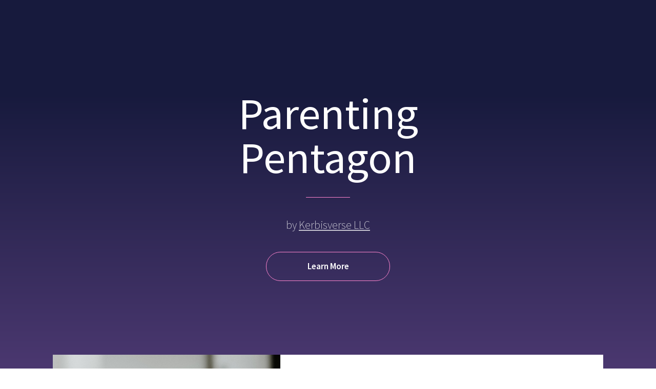

--- FILE ---
content_type: text/html
request_url: https://parentingpentagon.com/
body_size: 21622
content:
<!DOCTYPE HTML><html lang="en"><head><title>Parenting Pentagon</title><meta charset="utf-8" /><meta name="viewport" content="width=device-width,initial-scale=1" /><meta name="color-scheme" content="light only" /><meta name="description" content="A new framework to help parents with newborns and young children." /><meta property="og:site_name" content="Parenting Pentagon" /><meta property="og:title" content="Parenting Pentagon" /><meta property="og:type" content="website" /><meta property="og:description" content="A new framework to help parents with newborns and young children." /><meta property="og:image" content="https://parentingpentagon.com/assets/images/card.jpg?v=ac6f6fc2" /><meta property="og:image:type" content="image/jpeg" /><meta property="og:image:width" content="1280" /><meta property="og:image:height" content="800" /><meta property="og:url" content="https://parentingpentagon.com" /><meta property="twitter:card" content="summary_large_image" /><link rel="canonical" href="https://parentingpentagon.com" /><link href="https://fonts.googleapis.com/css2?display=swap&family=Source+Sans+Pro:ital,wght@0,300;0,400;0,600;1,300;1,400;1,600" rel="stylesheet" type="text/css" /><style>html,body,div,span,applet,object,iframe,h1,h2,h3,h4,h5,h6,p,blockquote,pre,a,abbr,acronym,address,big,cite,code,del,dfn,em,img,ins,kbd,q,s,samp,small,strike,strong,sub,sup,tt,var,b,u,i,center,dl,dt,dd,ol,ul,li,fieldset,form,label,legend,table,caption,tbody,tfoot,thead,tr,th,td,article,aside,canvas,details,embed,figure,figcaption,footer,header,hgroup,menu,nav,output,ruby,section,summary,time,mark,audio,video{margin:0;padding:0;border:0;font-size:100%;font:inherit;vertical-align:baseline;}article,aside,details,figcaption,figure,footer,header,hgroup,menu,nav,section{display:block;}body{line-height:1;}ol,ul{list-style:none;}blockquote,q{quotes:none;}blockquote:before,blockquote:after,q:before,q:after{content:'';content:none;}table{border-collapse:collapse;border-spacing:0;}body{-webkit-text-size-adjust:none}mark{background-color:transparent;color:inherit}input::-moz-focus-inner{border:0;padding:0}input[type="text"],input[type="email"],select,textarea{-moz-appearance:none;-webkit-appearance:none;-ms-appearance:none;appearance:none}*, *:before, *:after {box-sizing: border-box;}body {line-height: 1.0;min-height: var(--viewport-height);min-width: 320px;overflow-x: hidden;word-wrap: break-word;}body:before {background-attachment: scroll;content: '';display: block;height: var(--background-height);left: 0;pointer-events: none;position: fixed;top: 0;transform: scale(1);width: 100vw;z-index: 0;background-image: linear-gradient(180deg, #171A3D 25%, #4B3870 100%);background-position: 0% 0%;background-repeat: repeat;background-size: auto;}body:after {background-color: #171A3D;content: '';display: block;height: 100%;left: 0;opacity: 0;pointer-events: none;position: fixed;top: 0;transform: scale(1);transition: opacity 1s ease-in-out 0s, visibility 1s 0s;visibility: hidden;width: 100%;z-index: 1;}body.is-loading:after {opacity: 1;visibility: visible;}:root {--background-height: 100vh;--site-language-alignment: left;--site-language-direction: ltr;--site-language-flex-alignment: flex-start;--site-language-indent-left: 1;--site-language-indent-right: 0;--site-language-margin-left: 0;--site-language-margin-right: auto;--viewport-height: 100vh;}html {font-size: 18pt;}u {text-decoration: underline;}strong {color: inherit;font-weight: bolder;}em {font-style: italic;}code {background-color: rgba(144,144,144,0.25);border-radius: 0.25em;font-family: 'Lucida Console', 'Courier New', monospace;font-size: 0.9em;font-weight: normal;letter-spacing: 0;margin: 0 0.25em;padding: 0.25em 0.5em;text-indent: 0;}mark {background-color: rgba(144,144,144,0.25);}spoiler-text {-webkit-text-stroke: 0;background-color: rgba(32,32,32,0.75);text-shadow: none;text-stroke: 0;color: transparent;cursor: pointer;transition: color 0.1s ease-in-out;}spoiler-text.active {color: #FFFFFF;cursor: text;}s {text-decoration: line-through;}sub {font-size: smaller;vertical-align: sub;}sup {font-size: smaller;vertical-align: super;}a {color: inherit;text-decoration: underline;transition: color 0.25s ease;}a[onclick]:not([href]) {cursor: pointer;}unloaded-script {display: none;}#wrapper {-webkit-overflow-scrolling: touch;align-items: center;display: flex;flex-direction: column;justify-content: center;min-height: var(--viewport-height);overflow: hidden;position: relative;z-index: 2;}#main {--alignment: center;--flex-alignment: center;--indent-left: 1;--indent-right: 1;--margin-left: auto;--margin-right: auto;--border-radius-tl: 0;--border-radius-tr: 0;--border-radius-br: 0;--border-radius-bl: 0;align-items: center;display: flex;flex-grow: 0;flex-shrink: 0;justify-content: center;max-width: 100%;position: relative;text-align: var(--alignment);z-index: 1;transition: opacity 1s ease 0.125s,transform 1s ease 0.125s;}#main > .inner {--padding-horizontal: 2rem;--padding-vertical: 8rem;--spacing: 6rem;--width: 66rem;border-radius: var(--border-radius-tl) var(--border-radius-tr) var(--border-radius-br) var(--border-radius-bl);max-width: 100%;position: relative;width: var(--width);z-index: 1;padding: var(--padding-vertical) var(--padding-horizontal);}#main > .inner > header {margin-bottom: var(--spacing);}#main > .inner > footer {margin-top: var(--spacing);border-bottom-left-radius: inherit;border-bottom-right-radius: inherit;}#main > .inner > * > * {margin-top: var(--spacing);margin-bottom: var(--spacing);}#main > .inner > * > :first-child {margin-top: 0 !important;}#main > .inner > * > :last-child {margin-bottom: 0 !important;}#main > .inner > .full {margin-left: calc(var(--padding-horizontal) * -1);max-width: calc(100% + calc(var(--padding-horizontal) * 2) + 0.4725px);width: calc(100% + calc(var(--padding-horizontal) * 2) + 0.4725px);}#main > .inner > .full:first-child {border-top-left-radius: inherit;border-top-right-radius: inherit;margin-top: calc(var(--padding-vertical) * -1) !important;}#main > .inner > .full:last-child {border-bottom-left-radius: inherit;border-bottom-right-radius: inherit;margin-bottom: calc(var(--padding-vertical) * -1) !important;}#main > .inner > .full.screen {border-radius: 0 !important;max-width: 100vw;position: relative;width: 100vw;left: 50%;margin-left: -50vw;right: auto;}#main > .inner > * > .full {margin-left: calc(-2rem);max-width: calc(100% + 4rem + 0.4725px);width: calc(100% + 4rem + 0.4725px);}#main > .inner > * > .full.screen {border-radius: 0 !important;max-width: 100vw;position: relative;width: 100vw;left: 50%;margin-left: -50vw;right: auto;}#main > .inner > footer > .full:last-child {margin-bottom: -8rem !important;border-bottom-left-radius: inherit;border-bottom-right-radius: inherit;}#main > .inner > .active > .full:first-child {margin-top: -8rem !important;border-top-left-radius: inherit;border-top-right-radius: inherit;}#main > .inner > .active {border-top-left-radius: inherit;border-top-right-radius: inherit;}body.is-loading #main {opacity: 0;transform: translateY(1.6875rem);}#main > .inner > section > * {transition: opacity 1s ease-in-out 0.25s;}body.is-loading #main > .inner > section > * {opacity: 0;}#main > .inner > header, #main > .inner > footer {transition: opacity 0.25s ease-in-out 0.375s,visibility 0.25s linear 0.375s;}#main > .inner > header.hidden, #main > .inner > footer.hidden {transition: opacity 0.25s ease-in-out, visibility 0.25s;opacity: 0;visibility: hidden;}#main > .inner > section {transition: opacity 0.5s ease-in-out 0.25s,min-height 0.25s ease-in-out, max-height 0.25s ease-in-out;}#main > .inner > section.inactive {opacity: 0;transition: opacity 0.25s ease-in-out;}body.is-instant #main, body.is-instant #main > .inner > *,body.is-instant #main > .inner > section > * {transition: none !important;}body.is-instant:after {display: none !important;transition: none !important;}h1, h2, h3, p {direction: var(--site-language-direction);position: relative;}h1 span.p, h2 span.p, h3 span.p, p span.p {display: block;position: relative;}h1 span[style], h2 span[style], h3 span[style], p span[style], h1 strong, h2 strong, h3 strong, p strong, h1 a, h2 a, h3 a, p a, h1 code, h2 code, h3 code, p code, h1 mark, h2 mark, h3 mark, p mark, h1 spoiler-text, h2 spoiler-text, h3 spoiler-text, p spoiler-text {-webkit-text-fill-color: currentcolor;}#text06 {color: #FFFFFF;font-family: 'Source Sans Pro', sans-serif;font-size: 5em;line-height: 1;font-weight: 400;}#text06 a {text-decoration: underline;}#text06 a:hover {text-decoration: none;}#text06 span.p:nth-child(n + 2) {margin-top: 1rem;}#text01 {color: #FFFFFF;font-family: 'Source Sans Pro', sans-serif;letter-spacing: -0.05rem;width: 100%;font-size: 3em;line-height: 1.25;font-weight: 400;}#text01 a {text-decoration: underline;}#text01 a:hover {text-decoration: none;}#text01 span.p:nth-child(n + 2) {margin-top: 1rem;}#text15 {color: #FFFFFF;font-family: 'Source Sans Pro', sans-serif;font-size: 1em;line-height: 1.875;font-weight: 300;}#text15 a {text-decoration: underline;}#text15 a:hover {text-decoration: none;}#text15 span.p:nth-child(n + 2) {margin-top: 1rem;}#text07 {color: rgba(255,255,255,0.722);font-family: 'Source Sans Pro', sans-serif;font-size: 1.25em;line-height: 1.75;font-weight: 300;}#text07 a {text-decoration: underline;}#text07 a:hover {text-decoration: none;}#text07 span.p:nth-child(n + 2) {margin-top: 1rem;}#text03 {color: #636363;font-family: 'Source Sans Pro', sans-serif;letter-spacing: -0.05rem;width: 100%;font-size: 1.75em;line-height: 1.25;font-weight: 400;}#text03 a {text-decoration: underline;}#text03 a:hover {text-decoration: none;}#text03 span.p:nth-child(n + 2) {margin-top: 1rem;}#text08 {color: #595959;font-family: 'Source Sans Pro', sans-serif;font-size: 1em;line-height: 1.875;font-weight: 300;}#text08 a {text-decoration: underline;}#text08 a:hover {text-decoration: none;}#text08 span.p:nth-child(n + 2) {margin-top: 1rem;}#text09 {color: #636363;font-family: 'Source Sans Pro', sans-serif;letter-spacing: -0.05rem;width: 100%;font-size: 1.75em;line-height: 1.25;font-weight: 400;}#text09 a {text-decoration: underline;}#text09 a:hover {text-decoration: none;}#text09 span.p:nth-child(n + 2) {margin-top: 1rem;}#text10 {color: #595959;font-family: 'Source Sans Pro', sans-serif;font-size: 1em;line-height: 1.875;font-weight: 300;}#text10 a {text-decoration: underline;}#text10 a:hover {text-decoration: none;}#text10 span.p:nth-child(n + 2) {margin-top: 1rem;}#text11 {color: #636363;font-family: 'Source Sans Pro', sans-serif;letter-spacing: -0.05rem;width: 100%;font-size: 1.75em;line-height: 1.25;font-weight: 400;}#text11 a {text-decoration: underline;}#text11 a:hover {text-decoration: none;}#text11 span.p:nth-child(n + 2) {margin-top: 1rem;}#text12 {color: #595959;font-family: 'Source Sans Pro', sans-serif;font-size: 1em;line-height: 1.875;font-weight: 300;}#text12 a {text-decoration: underline;}#text12 a:hover {text-decoration: none;}#text12 span.p:nth-child(n + 2) {margin-top: 1rem;}#text13 {color: #636363;font-family: 'Source Sans Pro', sans-serif;letter-spacing: -0.05rem;width: 100%;font-size: 1.75em;line-height: 1.25;font-weight: 400;}#text13 a {text-decoration: underline;}#text13 a:hover {text-decoration: none;}#text13 span.p:nth-child(n + 2) {margin-top: 1rem;}#text14 {color: #595959;font-family: 'Source Sans Pro', sans-serif;font-size: 1em;line-height: 1.875;font-weight: 300;}#text14 a {text-decoration: underline;}#text14 a:hover {text-decoration: none;}#text14 span.p:nth-child(n + 2) {margin-top: 1rem;}#text02 {color: #FFFFFF;font-family: 'Source Sans Pro', sans-serif;letter-spacing: -0.05rem;width: 100%;font-size: 1.75em;line-height: 1.25;font-weight: 400;}#text02 a {text-decoration: underline;}#text02 a:hover {text-decoration: none;}#text02 span.p:nth-child(n + 2) {margin-top: 1rem;}#text16 {color: #FFFFFF;font-family: 'Source Sans Pro', sans-serif;font-size: 1em;line-height: 1.875;font-weight: 300;}#text16 a {text-decoration: underline;}#text16 a:hover {text-decoration: none;}#text16 span.p:nth-child(n + 2) {margin-top: 1rem;}#text04 {color: rgba(255,255,255,0.349);font-family: 'Source Sans Pro', sans-serif;font-size: 1em;line-height: 1.875;font-weight: 300;}#text04 a {text-decoration: underline;}#text04 a:hover {text-decoration: none;}#text04 span.p:nth-child(n + 2) {margin-top: 1rem;}#text05 {color: rgba(255,255,255,0.349);font-family: 'Source Sans Pro', sans-serif;font-size: 0.875em;line-height: 1.875;font-weight: 300;}#text05 a {text-decoration: underline;}#text05 a:hover {text-decoration: none;}#text05 span.p:nth-child(n + 2) {margin-top: 1rem;}hr {align-items: center;border: 0;display: flex;justify-content: var(--flex-alignment);min-height: 1rem;padding: 0;position: relative;width: 100%;}hr:before {content: '';}#divider02:not(:first-child) {margin-top: 0.75rem !important;}#divider02:not(:last-child) {margin-bottom: 0.75rem !important;}#divider02:before {width: 5rem;background-color: #FF85CE;height: 1px;border-radius: 0px;}#divider06:not(:first-child) {margin-top: 0.75rem !important;}#divider06:not(:last-child) {margin-bottom: 0.75rem !important;}#divider06:before {width: 5rem;background-color: #FF85CE;height: 1px;border-radius: 0px;}#divider08:not(:first-child) {margin-top: 0.75rem !important;}#divider08:not(:last-child) {margin-bottom: 0.75rem !important;}#divider08:before {width: 5rem;background-color: #FF85CE;height: 1px;border-radius: 0px;}#divider03:not(:first-child) {margin-top: 0.75rem !important;}#divider03:not(:last-child) {margin-bottom: 0.75rem !important;}#divider03:before {width: 5rem;background-color: #FF85CE;height: 1px;border-radius: 0px;}#divider05:not(:first-child) {margin-top: 0.75rem !important;}#divider05:not(:last-child) {margin-bottom: 0.75rem !important;}#divider05:before {width: 5rem;background-color: #FF85CE;height: 1px;border-radius: 0px;}#divider07:not(:first-child) {margin-top: 0.75rem !important;}#divider07:not(:last-child) {margin-bottom: 0.75rem !important;}#divider07:before {width: 5rem;background-color: #FF85CE;height: 1px;border-radius: 0px;}#divider01:not(:first-child) {margin-top: 0.75rem !important;}#divider01:not(:last-child) {margin-bottom: 0.75rem !important;}#divider01:before {width: 5rem;background-color: #FF85CE;height: 1px;border-radius: 0px;}form {display: flex;justify-content: var(--flex-alignment);}form .inner {display: flex;flex-direction: column;flex-wrap: wrap;max-width: 100%;}form label {direction: var(--site-language-direction);display: block;}form .field[data-type="label"] + div {margin-top: 0 !important;}form .field button {align-items: center;background-color: transparent;border: 0;cursor: pointer;display: flex;justify-content: center;position: absolute;}form .field button > svg {height: 50%;min-width: 100%;}form input[type="text"], form input[type="email"], form input[type="tel"], form input[type="number"], form textarea, form select, form .file, form .date {background-color: transparent;border: 0;direction: var(--site-language-direction);display: block;outline: 0;text-align: var(--site-language-alignment);width: 100%;}form input[type="tel"] {-webkit-appearance: none;}form textarea {height: 10rem;line-height: normal;}form select {background-repeat: no-repeat;background-size: 1rem;text-overflow: ellipsis;-webkit-appearance: none;}form select option {background-color: white;color: black;}form select::-ms-expand {display: none;}form p {display: block;}form input[type="checkbox"] {-webkit-appearance: none;display: block;float: left;margin-right: -2rem;opacity: 0;width: 1rem;z-index: -1;}form input[type="checkbox"] + label {align-items: center;display: inline-flex;line-height: 1.6;text-align: var(--site-language-alignment);}form input[type="checkbox"] + label:before {background-position: center;background-repeat: no-repeat;content: '';cursor: pointer;display: inline-block;flex-grow: 0;flex-shrink: 0;vertical-align: middle;}form input[type="number"] {-webkit-appearance: none;-moz-appearance: textfield;}form input[type="number"]::-webkit-inner-spin-button, form input[type="number"]::-webkit-outer-spin-button {-webkit-appearance: none;}form .number {position: relative;}form .number > input[type="number"] {text-align: center;}form .field .number > button > svg {height: 40%;}form .file {position: relative;}form .file > input[type="file"] {cursor: pointer;height: 100%;left: 0;opacity: 0;position: absolute;top: 0;width: 100%;}form .file[data-filename]:before {background-repeat: no-repeat;content: attr(data-filename);display: block;height: 100%;overflow: hidden;position: absolute;text-overflow: ellipsis;top: 0;white-space: nowrap;}form .file[data-filename=""]:before {background-image: none !important;content: attr(data-placeholder);padding-left: 0 !important;}form .field .file > button > svg {height: 53%;}form .date {overflow: hidden;position: relative;}form .date input[type="date"] {cursor: pointer;display: block;height: 100%;left: 0;opacity: 0;position: absolute;top: 0;width: 100vw;}form .date[data-value]:before {background-repeat: no-repeat;display: block;height: 100%;overflow: hidden;position: absolute;text-overflow: ellipsis;top: 0;white-space: nowrap;}form .date:not([data-value=""]):before {content: attr(data-value);}form .date[data-value=""]:before {content: attr(data-placeholder);}form .field .date > button > svg {height: 60%;}form .actions {max-width: 100%;}form .actions button {align-items: center;background-color: transparent;border: 0;cursor: pointer;display: inline-flex;justify-content: center;max-width: 100%;text-align: center;vertical-align: middle;white-space: nowrap;}form .actions button:disabled {cursor: default;opacity: 0.35;pointer-events: none;}@keyframes button-spinner {0% {transform: rotate(0deg);}100% {transform: rotate(360deg);}}#form01:not(:first-child) {margin-top: 2.5rem !important;}#form01:not(:last-child) {margin-bottom: 2.5rem !important;}#form01 .inner > * {margin: 1.75rem 0 0 0;max-width: 100%;}#form01 .inner > :first-child {margin: 0;}#form01 .inner {width: 25rem;}#form01 label:first-child {margin: 0.25rem 0 1.25rem 0;font-size: 1em;line-height: 1.5;font-family: 'Source Sans Pro', sans-serif;font-weight: 400;color: #FFFFFF;}#form01 .field button {background-size: 1.4rem;height: 2.8rem;line-height: 2.8rem;width: 2.8rem;border-radius: 0.48rem;border: solid 1px #FFFFFF;transition: color 0.25s ease, background-color 0.25s ease, border-color 0.25s ease;}#form01 .field button:hover {border-color: #5E95FF;}#form01 .field button svg {fill: #FFFFFF;transition: fill 0.25s ease;}#form01 .field button:hover svg {fill: #5E95FF;}#form01 input[type="text"], #form01 input[type="email"], #form01 input[type="tel"], #form01 input[type="number"], #form01 textarea, #form01 select, #form01 .file, #form01 .date {font-size: 1em;font-family: 'Source Sans Pro', sans-serif;font-weight: 300;border-radius: 0.75rem;color: #FFFFFF;background-color: rgba(0,0,0,0.239);}#form01 input[type="text"]:focus, #form01 input[type="email"]:focus, #form01 input[type="tel"]:focus, #form01 input[type="number"]:focus, #form01 textarea:focus, #form01 select:focus, #form01 .file:focus, #form01 .date.focus {box-shadow: 0 0 0 1px #5E95FF, inset 0 0 0 1px #5E95FF;}#form01 input[type="text"], #form01 input[type="email"], #form01 input[type="tel"], #form01 input[type="number"], #form01 select, #form01 .file, #form01 .date {height: 3.5rem;padding: 0 1.225rem;line-height: 3.5rem;}#form01 textarea {padding: 1.225rem;height: 10rem;line-height: 1.5;padding-top: 0.9625rem;}#form01 select {background-image: url("data:image/svg+xml;charset=utf8,%3Csvg xmlns='http://www.w3.org/2000/svg' width='504' height='552' preserveAspectRatio='none' viewBox='0 0 504 552'%3E%3Cpath d='M483.9,210.9L252,442.9L20.1,210.9l67.9-67.9L252,307.1l164.1-164.1L483.9,210.9z' fill='%23FFFFFF' /%3E%3C/svg%3E");background-position: calc(100% - 1.225rem) center;padding-right: 3.375rem;}#form01 input[type="checkbox"] + label:before {border-radius: 0.75rem;color: #FFFFFF;background-color: rgba(0,0,0,0.239);background-size: 1.4875rem;height: 2.625rem;width: 2.625rem;margin-right: 1.3125rem;}#form01 input[type="checkbox"]:checked + label:before {background-image: url("data:image/svg+xml;charset=utf8,%3Csvg xmlns='http://www.w3.org/2000/svg' width='648' height='552' preserveAspectRatio='none' viewBox='0 0 648 552'%3E%3Cpath d='M225.3,517.7L2.1,293.1l68.1-67.7L226,382.3L578.1,35.6l67.4,68.4L225.3,517.7z' fill='%23FFFFFF' /%3E%3C/svg%3E");}#form01 input[type="checkbox"]:focus + label:before {box-shadow: 0 0 0 1px #5E95FF, inset 0 0 0 1px #5E95FF;}#form01 .number > input[type="number"] {padding-left: 3.3rem;padding-right: 3.3rem;}#form01 .number > button.decrement {bottom: 0.35rem;left: 0.35rem;}#form01 .number > button.increment {bottom: 0.35rem;right: 0.35rem;}#form01 .file:before {width: calc(100% - 4.725rem);background-image: url("data:image/svg+xml;charset=utf8,%3Csvg xmlns='http://www.w3.org/2000/svg' width='40' height='40' preserveAspectRatio='none' viewBox='0 0 40 40'%3E%3Cpath d='M27.4,4.5c-0.4-0.4-0.8-0.7-1.5-0.9c-0.6-0.3-1.2-0.4-1.7-0.4H7.1c-0.5,0-0.9,0.2-1.3,0.5S5.3,4.5,5.3,5.1v30.7 c0,0.5,0.2,0.9,0.5,1.3c0.4,0.4,0.8,0.5,1.3,0.5h25.8c0.5,0,0.9-0.2,1.3-0.5c0.4-0.4,0.5-0.8,0.5-1.3V13.7c0-0.5-0.1-1.1-0.4-1.7 c-0.3-0.6-0.6-1.1-0.9-1.5L27.4,4.5z M25.7,6.2l6,6c0.2,0.2,0.3,0.4,0.4,0.8h-7.2V5.8C25.3,5.9,25.5,6.1,25.7,6.2z M7.7,35.2V5.7 h14.7v8c0,0.5,0.2,0.9,0.5,1.3c0.4,0.4,0.8,0.5,1.3,0.5h8v19.7H7.7z' style='opacity: 0.375' fill='%23FFFFFF' /%3E%3C/svg%3E");background-size: 1rem;background-position: left;padding-left: 1.4rem;}#form01 .file > button {bottom: 0.35rem;right: 0.35rem;}#form01 .date:before {width: calc(100% - 4.725rem);}#form01 .date > button {bottom: 0.35rem;right: 0.35rem;}#form01 input[type="checkbox"] + label, #form01 p {font-size: 1em;line-height: 1.5;font-family: 'Source Sans Pro', sans-serif;font-weight: 300;color: #FFFFFF;}#form01 .actions button {display: inline-block;width: 9rem;height: 3.25rem;line-height: calc(3.25rem - 2px);padding: 0 0.5rem;font-size: 1em;font-family: 'Source Sans Pro', sans-serif;font-weight: 600;border-radius: 2rem;direction: var(--site-language-direction);overflow: hidden;text-overflow: ellipsis;color: #FFFFFF;border: solid 1px #FF85CE;transition: color 0.25s ease, background-color 0.25s ease, border-color 0.25s ease;position: relative;}#form01 .actions button:hover {border-color: #5E95FF;color: #5E95FF;}#form01 .inner > :first-child > label:first-child {margin-top: 0;}#form01 .actions button:before {animation: button-spinner 1s infinite linear;background-image: url('[data-uri]');background-position: center;background-repeat: no-repeat;background-size: 2.4375rem;content: '';display: block;height: 2.4375rem;left: 50%;margin: -1.21875rem 0 0 -1.21875rem;opacity: 0;pointer-events: none;position: absolute;top: 50%;transition: opacity 0.25s ease;transition-delay: 0s;width: 2.4375rem;}#form01 .actions button.waiting {color: transparent;}#form01 .actions button.waiting svg {fill: transparent;}#form01 .actions button.waiting:before {opacity: 1.0;transition-delay: 0.125s;}#form01 ::-webkit-input-placeholder {color: #FFFFFF;opacity: 0.55;}#form01 :-moz-placeholder {color: #FFFFFF;opacity: 0.55;}#form01 ::-moz-placeholder {color: #FFFFFF;opacity: 0.55;}#form01 :-ms-input-placeholder {color: #FFFFFF;opacity: 0.55;}#form01 .file[data-filename=""]:before {color: #FFFFFF;opacity: 0.55;}#form01 .date[data-value=""]:before {color: #FFFFFF;opacity: 0.55;}#form01 input[name="web-url"] {display: none;}.image {display: block;line-height: 0;max-width: 100%;position: relative;}.image .frame {-webkit-backface-visibility: hidden;-webkit-transform: translate3d(0, 0, 0);display: inline-block;max-width: 100%;overflow: hidden;vertical-align: top;width: 100%;}.image .frame img {border-radius: 0 !important;max-width: 100%;vertical-align: top;width: inherit;}.image.full .frame {display: block;}.image.full:first-child .frame {border-top-left-radius: inherit;border-top-right-radius: inherit;}.image.full:last-child .frame {border-bottom-left-radius: inherit;border-bottom-right-radius: inherit;}#image03 .frame {width: 100vw;transition: none;}#image03 img {height: 100% !important;object-fit: cover;object-position: center;width: 100% !important;}#image03 .frame img {transition: none;}#image01 .frame {width: 100vw;transition: none;}#image01 img {height: 100% !important;object-fit: cover;object-position: center;width: 100% !important;}#image01 .frame img {transition: none;}#image02 .frame {width: 100vw;transition: none;}#image02 img {height: 100% !important;object-fit: cover;object-position: center;width: 100% !important;}#image02 .frame img {transition: none;}#image06 .frame {width: 100vw;transition: none;}#image06 img {height: 100% !important;object-fit: cover;object-position: center;width: 100% !important;}#image06 .frame img {transition: none;}.buttons {cursor: default;display: flex;justify-content: var(--flex-alignment);letter-spacing: 0;padding: 0;}.buttons li {max-width: 100%;text-align: var(--alignment);}.buttons li a {align-items: center;justify-content: center;max-width: 100%;text-align: center;text-decoration: none;vertical-align: middle;white-space: nowrap;}#buttons02 {gap: 1rem;flex-direction: row;flex-wrap: wrap;}#buttons02:not(:first-child) {margin-top: 2rem !important;}#buttons02:not(:last-child) {margin-bottom: 2rem !important;}#buttons02 li a {display: inline-block;width: 14rem;height: 3.25rem;line-height: calc(3.25rem - 2px);padding: 0 0.5rem;vertical-align: middle;font-family: 'Source Sans Pro', sans-serif;font-size: 1em;font-weight: 600;border-radius: 2rem;direction: var(--site-language-direction);overflow: hidden;text-overflow: ellipsis;transition: color 0.25s ease, background-color 0.25s ease, border-color 0.25s ease;}#buttons02 .button {color: #FFFFFF;border: solid 1px #FF85CE;}#buttons02 .button:hover {border-color: #5E95FF !important;color: #5E95FF !important;}#buttons01 {gap: 1rem;flex-direction: row;flex-wrap: wrap;}#buttons01:not(:first-child) {margin-top: 1.5rem !important;}#buttons01:not(:last-child) {margin-bottom: 1.5rem !important;}#buttons01 li a {display: inline-block;width: 9rem;height: 3.25rem;line-height: calc(3.25rem - 2px);padding: 0 0.5rem;vertical-align: middle;font-family: 'Source Sans Pro', sans-serif;font-size: 1em;font-weight: 600;border-radius: 2rem;direction: var(--site-language-direction);overflow: hidden;text-overflow: ellipsis;transition: color 0.25s ease, background-color 0.25s ease, border-color 0.25s ease;}#buttons01 .button {color: #FFFFFF;border: solid 1px #FF85CE;}#buttons01 .button:hover {border-color: #5E95FF !important;color: #5E95FF !important;}.container {position: relative;}.container > .wrapper {vertical-align: top;position: relative;max-width: 100%;border-radius: inherit;}.container > .wrapper > .inner {vertical-align: top;position: relative;max-width: 100%;border-radius: inherit;text-align: var(--alignment);}#main .container.full:first-child > .wrapper {border-top-left-radius: inherit;border-top-right-radius: inherit;}#main .container.full:last-child > .wrapper {border-bottom-left-radius: inherit;border-bottom-right-radius: inherit;}#main .container.full:first-child > .wrapper > .inner {border-top-left-radius: inherit;border-top-right-radius: inherit;}#main .container.full:last-child > .wrapper > .inner {border-bottom-left-radius: inherit;border-bottom-right-radius: inherit;}#container05 {--alignment: center;--flex-alignment: center;--indent-left: 1;--indent-right: 1;--margin-left: auto;--margin-right: auto;display: flex;width: 100%;min-height: 26rem;align-items: center;justify-content: center;background-color: transparent;}#container05 > .wrapper > .inner {--gutters: 2rem;--padding-horizontal: 0rem;--padding-vertical: 0rem;--spacing: 1.5rem;padding: var(--padding-vertical) var(--padding-horizontal);}#container05 > .wrapper {max-width: 30rem;width: 100%;}#container05.default > .wrapper > .inner > * {margin-bottom: var(--spacing);margin-top: var(--spacing);}#container05.default > .wrapper > .inner > *:first-child {margin-top: 0 !important;}#container05.default > .wrapper > .inner > *:last-child {margin-bottom: 0 !important;}#container05.columns > .wrapper > .inner {flex-wrap: wrap;display: flex;align-items: flex-start;}#container05.columns > .wrapper > .inner > * {flex-grow: 0;flex-shrink: 0;max-width: 100%;text-align: var(--alignment);padding: 0 0 0 var(--gutters);}#container05.columns > .wrapper > .inner > * > * {margin-bottom: var(--spacing);margin-top: var(--spacing);}#container05.columns > .wrapper > .inner > * > *:first-child {margin-top: 0 !important;}#container05.columns > .wrapper > .inner > * > *:last-child {margin-bottom: 0 !important;}#container05.columns > .wrapper > .inner > *:first-child {margin-left: calc(var(--gutters) * -1);}#container05.default > .wrapper > .inner > .full {margin-left: calc(var(--padding-horizontal) * -1);max-width: none !important;width: calc(100% + (var(--padding-horizontal) * 2) + 0.4725px);}#container05.default > .wrapper > .inner > .full:first-child {margin-top: calc(var(--padding-vertical) * -1) !important;border-top-left-radius: inherit;border-top-right-radius: inherit;}#container05.default > .wrapper > .inner > .full:last-child {margin-bottom: calc(var(--padding-vertical) * -1) !important;border-bottom-left-radius: inherit;border-bottom-right-radius: inherit;}#container05.columns > .wrapper > .inner > div > .full {margin-left: calc(var(--gutters) * -0.5);max-width: none !important;width: calc(100% + var(--gutters) + 0.4725px);}#container05.columns > .wrapper > .inner > div:first-child > .full {margin-left: calc(var(--padding-horizontal) * -1);width: calc(100% + var(--padding-horizontal) + calc(var(--gutters) * 0.5) + 0.4725px);}#container05.columns > .wrapper > .inner > div:last-child > .full {width: calc(100% + var(--padding-horizontal) + calc(var(--gutters) * 0.5) + 0.4725px);}#container05.columns > .wrapper > .inner > div > .full:first-child {margin-top: calc(var(--padding-vertical) * -1) !important;}#container05.columns > .wrapper > .inner > div > .full:last-child {margin-bottom: calc(var(--padding-vertical) * -1) !important;}#container05.columns > .wrapper > .inner > div:first-child, #container05.columns > .wrapper > .inner > div:first-child > .full:first-child {border-top-left-radius: inherit;}#container05.columns > .wrapper > .inner > div:last-child, #container05.columns > .wrapper > .inner > div:last-child > .full:first-child {border-top-right-radius: inherit;}#container05.columns > .wrapper > .inner > .full {align-self: stretch;min-height: calc(26rem - (var(--padding-vertical) * 2));}#container05.columns > .wrapper > .inner > .full:first-child {border-bottom-left-radius: inherit;border-top-left-radius: inherit;}#container05.columns > .wrapper > .inner > .full:last-child {border-bottom-right-radius: inherit;border-top-right-radius: inherit;}#container05.columns > .wrapper > .inner > .full > .full:first-child:last-child {border-radius: inherit;height: calc(100% + (var(--padding-vertical) * 2));}#container05.columns > .wrapper > .inner > .full > .full:first-child:last-child > * {border-radius: inherit;height: 100%;position: absolute;width: 100%;}#container01 {--alignment: left;--flex-alignment: flex-start;--indent-left: 1;--indent-right: 0;--margin-left: 0;--margin-right: auto;display: flex;width: 100%;min-height: 25rem;align-items: center;justify-content: center;background-color: #FFFFFF;border-color: rgba(0,0,0,0.102);border-style: solid;border-bottom-width: 1px;}#container01:not(:last-child) {margin-bottom: 0rem !important;}#container01 > .wrapper > .inner {--gutters: 8rem;--padding-horizontal: 4rem;--padding-vertical: 5rem;--spacing: 1rem;padding: var(--padding-vertical) var(--padding-horizontal);}#container01 > .wrapper {max-width: var(--width);width: 100%;}#container01.default > .wrapper > .inner > * {margin-bottom: var(--spacing);margin-top: var(--spacing);}#container01.default > .wrapper > .inner > *:first-child {margin-top: 0 !important;}#container01.default > .wrapper > .inner > *:last-child {margin-bottom: 0 !important;}#container01.columns > .wrapper > .inner {flex-wrap: wrap;display: flex;align-items: center;}#container01.columns > .wrapper > .inner > * {flex-grow: 0;flex-shrink: 0;max-width: 100%;text-align: var(--alignment);padding: 0 0 0 var(--gutters);}#container01.columns > .wrapper > .inner > * > * {margin-bottom: var(--spacing);margin-top: var(--spacing);}#container01.columns > .wrapper > .inner > * > *:first-child {margin-top: 0 !important;}#container01.columns > .wrapper > .inner > * > *:last-child {margin-bottom: 0 !important;}#container01.columns > .wrapper > .inner > *:first-child {margin-left: calc(var(--gutters) * -1);}#container01.default > .wrapper > .inner > .full {margin-left: calc(var(--padding-horizontal) * -1);max-width: none !important;width: calc(100% + (var(--padding-horizontal) * 2) + 0.4725px);}#container01.default > .wrapper > .inner > .full:first-child {margin-top: calc(var(--padding-vertical) * -1) !important;border-top-left-radius: inherit;border-top-right-radius: inherit;}#container01.default > .wrapper > .inner > .full:last-child {margin-bottom: calc(var(--padding-vertical) * -1) !important;border-bottom-left-radius: inherit;border-bottom-right-radius: inherit;}#container01.columns > .wrapper > .inner > div > .full {margin-left: calc(var(--gutters) * -0.5);max-width: none !important;width: calc(100% + var(--gutters) + 0.4725px);}#container01.columns > .wrapper > .inner > div:first-child > .full {margin-left: calc(var(--padding-horizontal) * -1);width: calc(100% + var(--padding-horizontal) + calc(var(--gutters) * 0.5) + 0.4725px);}#container01.columns > .wrapper > .inner > div:last-child > .full {width: calc(100% + var(--padding-horizontal) + calc(var(--gutters) * 0.5) + 0.4725px);}#container01.columns > .wrapper > .inner > div > .full:first-child {margin-top: calc(var(--padding-vertical) * -1) !important;}#container01.columns > .wrapper > .inner > div > .full:last-child {margin-bottom: calc(var(--padding-vertical) * -1) !important;}#container01.columns > .wrapper > .inner > .full {align-self: stretch;min-height: calc(25rem - (var(--padding-vertical) * 2));}#container01.columns > .wrapper > .inner > .full:first-child {border-bottom-left-radius: inherit;border-top-left-radius: inherit;}#container01.columns > .wrapper > .inner > .full:last-child {border-bottom-right-radius: inherit;border-top-right-radius: inherit;}#container01.columns > .wrapper > .inner > .full > .full:first-child:last-child {border-radius: inherit;height: calc(100% + (var(--padding-vertical) * 2));}#container01.columns > .wrapper > .inner > .full > .full:first-child:last-child > * {border-radius: inherit;height: 100%;position: absolute;width: 100%;}#container01 > .wrapper > .inner > :nth-child(1) {width: calc(40% + (var(--gutters) / 2));}#container01 > .wrapper > .inner > :nth-child(2) {width: calc(60% + (var(--gutters) / 2));}#container04 {--alignment: left;--flex-alignment: flex-start;--indent-left: 1;--indent-right: 0;--margin-left: 0;--margin-right: auto;display: flex;width: 100%;min-height: 25rem;align-items: center;justify-content: center;background-color: #FFFFFF;border-color: rgba(0,0,0,0.102);border-style: solid;border-bottom-width: 1px;}#container04:not(:first-child) {margin-top: 0rem !important;}#container04:not(:last-child) {margin-bottom: 0rem !important;}#container04 > .wrapper > .inner {--gutters: 8rem;--padding-horizontal: 4rem;--padding-vertical: 5rem;--spacing: 1rem;padding: var(--padding-vertical) var(--padding-horizontal);}#container04 > .wrapper {max-width: var(--width);width: 100%;}#container04.default > .wrapper > .inner > * {margin-bottom: var(--spacing);margin-top: var(--spacing);}#container04.default > .wrapper > .inner > *:first-child {margin-top: 0 !important;}#container04.default > .wrapper > .inner > *:last-child {margin-bottom: 0 !important;}#container04.columns > .wrapper > .inner {flex-wrap: wrap;display: flex;align-items: center;}#container04.columns > .wrapper > .inner > * {flex-grow: 0;flex-shrink: 0;max-width: 100%;text-align: var(--alignment);padding: 0 0 0 var(--gutters);}#container04.columns > .wrapper > .inner > * > * {margin-bottom: var(--spacing);margin-top: var(--spacing);}#container04.columns > .wrapper > .inner > * > *:first-child {margin-top: 0 !important;}#container04.columns > .wrapper > .inner > * > *:last-child {margin-bottom: 0 !important;}#container04.columns > .wrapper > .inner > *:first-child {margin-left: calc(var(--gutters) * -1);}#container04.default > .wrapper > .inner > .full {margin-left: calc(var(--padding-horizontal) * -1);max-width: none !important;width: calc(100% + (var(--padding-horizontal) * 2) + 0.4725px);}#container04.default > .wrapper > .inner > .full:first-child {margin-top: calc(var(--padding-vertical) * -1) !important;border-top-left-radius: inherit;border-top-right-radius: inherit;}#container04.default > .wrapper > .inner > .full:last-child {margin-bottom: calc(var(--padding-vertical) * -1) !important;border-bottom-left-radius: inherit;border-bottom-right-radius: inherit;}#container04.columns > .wrapper > .inner > div > .full {margin-left: calc(var(--gutters) * -0.5);max-width: none !important;width: calc(100% + var(--gutters) + 0.4725px);}#container04.columns > .wrapper > .inner > div:first-child > .full {margin-left: calc(var(--padding-horizontal) * -1);width: calc(100% + var(--padding-horizontal) + calc(var(--gutters) * 0.5) + 0.4725px);}#container04.columns > .wrapper > .inner > div:last-child > .full {width: calc(100% + var(--padding-horizontal) + calc(var(--gutters) * 0.5) + 0.4725px);}#container04.columns > .wrapper > .inner > div > .full:first-child {margin-top: calc(var(--padding-vertical) * -1) !important;}#container04.columns > .wrapper > .inner > div > .full:last-child {margin-bottom: calc(var(--padding-vertical) * -1) !important;}#container04.columns > .wrapper > .inner > .full {align-self: stretch;min-height: calc(25rem - (var(--padding-vertical) * 2));}#container04.columns > .wrapper > .inner > .full:first-child {border-bottom-left-radius: inherit;border-top-left-radius: inherit;}#container04.columns > .wrapper > .inner > .full:last-child {border-bottom-right-radius: inherit;border-top-right-radius: inherit;}#container04.columns > .wrapper > .inner > .full > .full:first-child:last-child {border-radius: inherit;height: calc(100% + (var(--padding-vertical) * 2));}#container04.columns > .wrapper > .inner > .full > .full:first-child:last-child > * {border-radius: inherit;height: 100%;position: absolute;width: 100%;}#container04 > .wrapper > .inner > :nth-child(1) {width: calc(60% + (var(--gutters) / 2));}#container04 > .wrapper > .inner > :nth-child(2) {width: calc(40% + (var(--gutters) / 2));}#container08 {--alignment: left;--flex-alignment: flex-start;--indent-left: 1;--indent-right: 0;--margin-left: 0;--margin-right: auto;display: flex;width: 100%;min-height: 25rem;align-items: center;justify-content: center;background-color: #FFFFFF;border-color: rgba(0,0,0,0.102);border-style: solid;border-bottom-width: 1px;}#container08:not(:first-child) {margin-top: 0rem !important;}#container08:not(:last-child) {margin-bottom: 0rem !important;}#container08 > .wrapper > .inner {--gutters: 8rem;--padding-horizontal: 4rem;--padding-vertical: 5rem;--spacing: 1rem;padding: var(--padding-vertical) var(--padding-horizontal);}#container08 > .wrapper {max-width: var(--width);width: 100%;}#container08.default > .wrapper > .inner > * {margin-bottom: var(--spacing);margin-top: var(--spacing);}#container08.default > .wrapper > .inner > *:first-child {margin-top: 0 !important;}#container08.default > .wrapper > .inner > *:last-child {margin-bottom: 0 !important;}#container08.columns > .wrapper > .inner {flex-wrap: wrap;display: flex;align-items: center;}#container08.columns > .wrapper > .inner > * {flex-grow: 0;flex-shrink: 0;max-width: 100%;text-align: var(--alignment);padding: 0 0 0 var(--gutters);}#container08.columns > .wrapper > .inner > * > * {margin-bottom: var(--spacing);margin-top: var(--spacing);}#container08.columns > .wrapper > .inner > * > *:first-child {margin-top: 0 !important;}#container08.columns > .wrapper > .inner > * > *:last-child {margin-bottom: 0 !important;}#container08.columns > .wrapper > .inner > *:first-child {margin-left: calc(var(--gutters) * -1);}#container08.default > .wrapper > .inner > .full {margin-left: calc(var(--padding-horizontal) * -1);max-width: none !important;width: calc(100% + (var(--padding-horizontal) * 2) + 0.4725px);}#container08.default > .wrapper > .inner > .full:first-child {margin-top: calc(var(--padding-vertical) * -1) !important;border-top-left-radius: inherit;border-top-right-radius: inherit;}#container08.default > .wrapper > .inner > .full:last-child {margin-bottom: calc(var(--padding-vertical) * -1) !important;border-bottom-left-radius: inherit;border-bottom-right-radius: inherit;}#container08.columns > .wrapper > .inner > div > .full {margin-left: calc(var(--gutters) * -0.5);max-width: none !important;width: calc(100% + var(--gutters) + 0.4725px);}#container08.columns > .wrapper > .inner > div:first-child > .full {margin-left: calc(var(--padding-horizontal) * -1);width: calc(100% + var(--padding-horizontal) + calc(var(--gutters) * 0.5) + 0.4725px);}#container08.columns > .wrapper > .inner > div:last-child > .full {width: calc(100% + var(--padding-horizontal) + calc(var(--gutters) * 0.5) + 0.4725px);}#container08.columns > .wrapper > .inner > div > .full:first-child {margin-top: calc(var(--padding-vertical) * -1) !important;}#container08.columns > .wrapper > .inner > div > .full:last-child {margin-bottom: calc(var(--padding-vertical) * -1) !important;}#container08.columns > .wrapper > .inner > .full {align-self: stretch;min-height: calc(25rem - (var(--padding-vertical) * 2));}#container08.columns > .wrapper > .inner > .full:first-child {border-bottom-left-radius: inherit;border-top-left-radius: inherit;}#container08.columns > .wrapper > .inner > .full:last-child {border-bottom-right-radius: inherit;border-top-right-radius: inherit;}#container08.columns > .wrapper > .inner > .full > .full:first-child:last-child {border-radius: inherit;height: calc(100% + (var(--padding-vertical) * 2));}#container08.columns > .wrapper > .inner > .full > .full:first-child:last-child > * {border-radius: inherit;height: 100%;position: absolute;width: 100%;}#container08 > .wrapper > .inner > :nth-child(1) {width: calc(40% + (var(--gutters) / 2));}#container08 > .wrapper > .inner > :nth-child(2) {width: calc(60% + (var(--gutters) / 2));}#container02 {--alignment: left;--flex-alignment: flex-start;--indent-left: 1;--indent-right: 0;--margin-left: 0;--margin-right: auto;display: flex;width: 100%;min-height: 25rem;align-items: center;justify-content: center;background-color: #FFFFFF;}#container02:not(:first-child) {margin-top: 0rem !important;}#container02 > .wrapper > .inner {--gutters: 8rem;--padding-horizontal: 4rem;--padding-vertical: 5rem;--spacing: 1rem;padding: var(--padding-vertical) var(--padding-horizontal);}#container02 > .wrapper {max-width: var(--width);width: 100%;}#container02.default > .wrapper > .inner > * {margin-bottom: var(--spacing);margin-top: var(--spacing);}#container02.default > .wrapper > .inner > *:first-child {margin-top: 0 !important;}#container02.default > .wrapper > .inner > *:last-child {margin-bottom: 0 !important;}#container02.columns > .wrapper > .inner {flex-wrap: wrap;display: flex;align-items: center;}#container02.columns > .wrapper > .inner > * {flex-grow: 0;flex-shrink: 0;max-width: 100%;text-align: var(--alignment);padding: 0 0 0 var(--gutters);}#container02.columns > .wrapper > .inner > * > * {margin-bottom: var(--spacing);margin-top: var(--spacing);}#container02.columns > .wrapper > .inner > * > *:first-child {margin-top: 0 !important;}#container02.columns > .wrapper > .inner > * > *:last-child {margin-bottom: 0 !important;}#container02.columns > .wrapper > .inner > *:first-child {margin-left: calc(var(--gutters) * -1);}#container02.default > .wrapper > .inner > .full {margin-left: calc(var(--padding-horizontal) * -1);max-width: none !important;width: calc(100% + (var(--padding-horizontal) * 2) + 0.4725px);}#container02.default > .wrapper > .inner > .full:first-child {margin-top: calc(var(--padding-vertical) * -1) !important;border-top-left-radius: inherit;border-top-right-radius: inherit;}#container02.default > .wrapper > .inner > .full:last-child {margin-bottom: calc(var(--padding-vertical) * -1) !important;border-bottom-left-radius: inherit;border-bottom-right-radius: inherit;}#container02.columns > .wrapper > .inner > div > .full {margin-left: calc(var(--gutters) * -0.5);max-width: none !important;width: calc(100% + var(--gutters) + 0.4725px);}#container02.columns > .wrapper > .inner > div:first-child > .full {margin-left: calc(var(--padding-horizontal) * -1);width: calc(100% + var(--padding-horizontal) + calc(var(--gutters) * 0.5) + 0.4725px);}#container02.columns > .wrapper > .inner > div:last-child > .full {width: calc(100% + var(--padding-horizontal) + calc(var(--gutters) * 0.5) + 0.4725px);}#container02.columns > .wrapper > .inner > div > .full:first-child {margin-top: calc(var(--padding-vertical) * -1) !important;}#container02.columns > .wrapper > .inner > div > .full:last-child {margin-bottom: calc(var(--padding-vertical) * -1) !important;}#container02.columns > .wrapper > .inner > .full {align-self: stretch;min-height: calc(25rem - (var(--padding-vertical) * 2));}#container02.columns > .wrapper > .inner > .full:first-child {border-bottom-left-radius: inherit;border-top-left-radius: inherit;}#container02.columns > .wrapper > .inner > .full:last-child {border-bottom-right-radius: inherit;border-top-right-radius: inherit;}#container02.columns > .wrapper > .inner > .full > .full:first-child:last-child {border-radius: inherit;height: calc(100% + (var(--padding-vertical) * 2));}#container02.columns > .wrapper > .inner > .full > .full:first-child:last-child > * {border-radius: inherit;height: 100%;position: absolute;width: 100%;}#container02 > .wrapper > .inner > :nth-child(1) {width: calc(60% + (var(--gutters) / 2));}#container02 > .wrapper > .inner > :nth-child(2) {width: calc(40% + (var(--gutters) / 2));}#container03 {--alignment: center;--flex-alignment: center;--indent-left: 1;--indent-right: 1;--margin-left: auto;--margin-right: auto;display: flex;width: 100%;align-items: center;justify-content: center;background-color: transparent;}#container03 > .wrapper > .inner {--gutters: 2rem;--padding-horizontal: 0rem;--padding-vertical: 0rem;--spacing: 1rem;padding: var(--padding-vertical) var(--padding-horizontal);}#container03 > .wrapper {max-width: 30rem;width: 100%;}#container03.default > .wrapper > .inner > * {margin-bottom: var(--spacing);margin-top: var(--spacing);}#container03.default > .wrapper > .inner > *:first-child {margin-top: 0 !important;}#container03.default > .wrapper > .inner > *:last-child {margin-bottom: 0 !important;}#container03.columns > .wrapper > .inner {flex-wrap: wrap;display: flex;align-items: flex-start;}#container03.columns > .wrapper > .inner > * {flex-grow: 0;flex-shrink: 0;max-width: 100%;text-align: var(--alignment);padding: 0 0 0 var(--gutters);}#container03.columns > .wrapper > .inner > * > * {margin-bottom: var(--spacing);margin-top: var(--spacing);}#container03.columns > .wrapper > .inner > * > *:first-child {margin-top: 0 !important;}#container03.columns > .wrapper > .inner > * > *:last-child {margin-bottom: 0 !important;}#container03.columns > .wrapper > .inner > *:first-child {margin-left: calc(var(--gutters) * -1);}#container03.default > .wrapper > .inner > .full {margin-left: calc(var(--padding-horizontal) * -1);max-width: none !important;width: calc(100% + (var(--padding-horizontal) * 2) + 0.4725px);}#container03.default > .wrapper > .inner > .full:first-child {margin-top: calc(var(--padding-vertical) * -1) !important;border-top-left-radius: inherit;border-top-right-radius: inherit;}#container03.default > .wrapper > .inner > .full:last-child {margin-bottom: calc(var(--padding-vertical) * -1) !important;border-bottom-left-radius: inherit;border-bottom-right-radius: inherit;}#container03.columns > .wrapper > .inner > div > .full {margin-left: calc(var(--gutters) * -0.5);max-width: none !important;width: calc(100% + var(--gutters) + 0.4725px);}#container03.columns > .wrapper > .inner > div:first-child > .full {margin-left: calc(var(--padding-horizontal) * -1);width: calc(100% + var(--padding-horizontal) + calc(var(--gutters) * 0.5) + 0.4725px);}#container03.columns > .wrapper > .inner > div:last-child > .full {width: calc(100% + var(--padding-horizontal) + calc(var(--gutters) * 0.5) + 0.4725px);}#container03.columns > .wrapper > .inner > div > .full:first-child {margin-top: calc(var(--padding-vertical) * -1) !important;}#container03.columns > .wrapper > .inner > div > .full:last-child {margin-bottom: calc(var(--padding-vertical) * -1) !important;}#container03.columns > .wrapper > .inner > div:first-child, #container03.columns > .wrapper > .inner > div:first-child > .full:first-child {border-top-left-radius: inherit;}#container03.columns > .wrapper > .inner > div:last-child, #container03.columns > .wrapper > .inner > div:last-child > .full:first-child {border-top-right-radius: inherit;}#container03.columns > .wrapper > .inner > .full {align-self: stretch;}#container03.columns > .wrapper > .inner > .full:first-child {border-bottom-left-radius: inherit;border-top-left-radius: inherit;}#container03.columns > .wrapper > .inner > .full:last-child {border-bottom-right-radius: inherit;border-top-right-radius: inherit;}#container03.columns > .wrapper > .inner > .full > .full:first-child:last-child {border-radius: inherit;height: calc(100% + (var(--padding-vertical) * 2));}#container03.columns > .wrapper > .inner > .full > .full:first-child:last-child > * {border-radius: inherit;height: 100%;position: absolute;width: 100%;}#container07 {--alignment: center;--flex-alignment: center;--indent-left: 1;--indent-right: 1;--margin-left: auto;--margin-right: auto;display: flex;width: 100%;align-items: center;justify-content: center;background-color: transparent;}#container07 > .wrapper > .inner {--gutters: 2rem;--padding-horizontal: 0rem;--padding-vertical: 0rem;--spacing: 1rem;padding: var(--padding-vertical) var(--padding-horizontal);}#container07 > .wrapper {max-width: 30rem;width: 100%;}#container07.default > .wrapper > .inner > * {margin-bottom: var(--spacing);margin-top: var(--spacing);}#container07.default > .wrapper > .inner > *:first-child {margin-top: 0 !important;}#container07.default > .wrapper > .inner > *:last-child {margin-bottom: 0 !important;}#container07.columns > .wrapper > .inner {flex-wrap: wrap;display: flex;align-items: flex-start;}#container07.columns > .wrapper > .inner > * {flex-grow: 0;flex-shrink: 0;max-width: 100%;text-align: var(--alignment);padding: 0 0 0 var(--gutters);}#container07.columns > .wrapper > .inner > * > * {margin-bottom: var(--spacing);margin-top: var(--spacing);}#container07.columns > .wrapper > .inner > * > *:first-child {margin-top: 0 !important;}#container07.columns > .wrapper > .inner > * > *:last-child {margin-bottom: 0 !important;}#container07.columns > .wrapper > .inner > *:first-child {margin-left: calc(var(--gutters) * -1);}#container07.default > .wrapper > .inner > .full {margin-left: calc(var(--padding-horizontal) * -1);max-width: none !important;width: calc(100% + (var(--padding-horizontal) * 2) + 0.4725px);}#container07.default > .wrapper > .inner > .full:first-child {margin-top: calc(var(--padding-vertical) * -1) !important;border-top-left-radius: inherit;border-top-right-radius: inherit;}#container07.default > .wrapper > .inner > .full:last-child {margin-bottom: calc(var(--padding-vertical) * -1) !important;border-bottom-left-radius: inherit;border-bottom-right-radius: inherit;}#container07.columns > .wrapper > .inner > div > .full {margin-left: calc(var(--gutters) * -0.5);max-width: none !important;width: calc(100% + var(--gutters) + 0.4725px);}#container07.columns > .wrapper > .inner > div:first-child > .full {margin-left: calc(var(--padding-horizontal) * -1);width: calc(100% + var(--padding-horizontal) + calc(var(--gutters) * 0.5) + 0.4725px);}#container07.columns > .wrapper > .inner > div:last-child > .full {width: calc(100% + var(--padding-horizontal) + calc(var(--gutters) * 0.5) + 0.4725px);}#container07.columns > .wrapper > .inner > div > .full:first-child {margin-top: calc(var(--padding-vertical) * -1) !important;}#container07.columns > .wrapper > .inner > div > .full:last-child {margin-bottom: calc(var(--padding-vertical) * -1) !important;}#container07.columns > .wrapper > .inner > div:first-child, #container07.columns > .wrapper > .inner > div:first-child > .full:first-child {border-top-left-radius: inherit;}#container07.columns > .wrapper > .inner > div:last-child, #container07.columns > .wrapper > .inner > div:last-child > .full:first-child {border-top-right-radius: inherit;}#container07.columns > .wrapper > .inner > .full {align-self: stretch;}#container07.columns > .wrapper > .inner > .full:first-child {border-bottom-left-radius: inherit;border-top-left-radius: inherit;}#container07.columns > .wrapper > .inner > .full:last-child {border-bottom-right-radius: inherit;border-top-right-radius: inherit;}#container07.columns > .wrapper > .inner > .full > .full:first-child:last-child {border-radius: inherit;height: calc(100% + (var(--padding-vertical) * 2));}#container07.columns > .wrapper > .inner > .full > .full:first-child:last-child > * {border-radius: inherit;height: 100%;position: absolute;width: 100%;}#container06 {--alignment: center;--flex-alignment: center;--indent-left: 1;--indent-right: 1;--margin-left: auto;--margin-right: auto;display: flex;width: 100%;align-items: center;justify-content: center;background-color: rgba(0,0,0,0.09);}#container06 > .wrapper > .inner {--gutters: 2rem;--padding-horizontal: 0rem;--padding-vertical: 4rem;--spacing: 1.5rem;padding: var(--padding-vertical) var(--padding-horizontal);}#container06 > .wrapper {max-width: 30rem;width: 100%;}#container06.default > .wrapper > .inner > * {margin-bottom: var(--spacing);margin-top: var(--spacing);}#container06.default > .wrapper > .inner > *:first-child {margin-top: 0 !important;}#container06.default > .wrapper > .inner > *:last-child {margin-bottom: 0 !important;}#container06.columns > .wrapper > .inner {flex-wrap: wrap;display: flex;align-items: flex-start;}#container06.columns > .wrapper > .inner > * {flex-grow: 0;flex-shrink: 0;max-width: 100%;text-align: var(--alignment);padding: 0 0 0 var(--gutters);}#container06.columns > .wrapper > .inner > * > * {margin-bottom: var(--spacing);margin-top: var(--spacing);}#container06.columns > .wrapper > .inner > * > *:first-child {margin-top: 0 !important;}#container06.columns > .wrapper > .inner > * > *:last-child {margin-bottom: 0 !important;}#container06.columns > .wrapper > .inner > *:first-child {margin-left: calc(var(--gutters) * -1);}#container06.default > .wrapper > .inner > .full {margin-left: calc(var(--padding-horizontal) * -1);max-width: none !important;width: calc(100% + (var(--padding-horizontal) * 2) + 0.4725px);}#container06.default > .wrapper > .inner > .full:first-child {margin-top: calc(var(--padding-vertical) * -1) !important;border-top-left-radius: inherit;border-top-right-radius: inherit;}#container06.default > .wrapper > .inner > .full:last-child {margin-bottom: calc(var(--padding-vertical) * -1) !important;border-bottom-left-radius: inherit;border-bottom-right-radius: inherit;}#container06.columns > .wrapper > .inner > div > .full {margin-left: calc(var(--gutters) * -0.5);max-width: none !important;width: calc(100% + var(--gutters) + 0.4725px);}#container06.columns > .wrapper > .inner > div:first-child > .full {margin-left: calc(var(--padding-horizontal) * -1);width: calc(100% + var(--padding-horizontal) + calc(var(--gutters) * 0.5) + 0.4725px);}#container06.columns > .wrapper > .inner > div:last-child > .full {width: calc(100% + var(--padding-horizontal) + calc(var(--gutters) * 0.5) + 0.4725px);}#container06.columns > .wrapper > .inner > div > .full:first-child {margin-top: calc(var(--padding-vertical) * -1) !important;}#container06.columns > .wrapper > .inner > div > .full:last-child {margin-bottom: calc(var(--padding-vertical) * -1) !important;}#container06.columns > .wrapper > .inner > div:first-child, #container06.columns > .wrapper > .inner > div:first-child > .full:first-child {border-top-left-radius: inherit;}#container06.columns > .wrapper > .inner > div:last-child, #container06.columns > .wrapper > .inner > div:last-child > .full:first-child {border-top-right-radius: inherit;}#container06.columns > .wrapper > .inner > .full {align-self: stretch;}#container06.columns > .wrapper > .inner > .full:first-child {border-bottom-left-radius: inherit;border-top-left-radius: inherit;}#container06.columns > .wrapper > .inner > .full:last-child {border-bottom-right-radius: inherit;border-top-right-radius: inherit;}#container06.columns > .wrapper > .inner > .full > .full:first-child:last-child {border-radius: inherit;height: calc(100% + (var(--padding-vertical) * 2));}#container06.columns > .wrapper > .inner > .full > .full:first-child:last-child > * {border-radius: inherit;height: 100%;position: absolute;width: 100%;}#footer {margin-top: 6rem !important;}.icons {display: flex;flex-wrap: wrap;justify-content: var(--flex-alignment);letter-spacing: 0;padding: 0;}.icons li {position: relative;z-index: 1;}.icons li a {align-items: center;display: flex;justify-content: center;}.icons li a svg {display: block;position: relative;}.icons li a + svg {display: block;height: 100%;left: 0;pointer-events: none;position: absolute;top: 0;width: 100%;z-index: -1;}.icons li a .label {display: none;}#icons01 {font-size: 1.25em;gap: 1.5rem;}#icons01:not(:first-child) {margin-top: 2.25rem !important;}#icons01:not(:last-child) {margin-bottom: 2.25rem !important;}#icons01 li a {border-radius: 100%;height: 2em;width: 2em;transition: color 0.25s ease, background-color 0.25s ease, border-color 0.25s ease;}#icons01 li a svg {height: 60%;width: 60%;transition: fill 0.25s ease;}#icons01 a svg {fill: #FF85CE;}#icons01 a {border: solid 1px #FF85CE;}#icons01 a:hover {border-color: #5E95FF !important;}#icons01 a:hover svg {fill: #5E95FF !important;}#icons01 li a + svg {transition: fill 0.25s ease, stroke 0.25s ease;}@media (max-width: 1920px) {}@media (max-width: 1680px) {html {font-size: 13pt;}}@media (max-width: 1280px) {html {font-size: 13pt;}}@media (max-width: 1024px) {}@media (max-width: 980px) {html {font-size: 11pt;}}@media (max-width: 736px) {html {font-size: 11pt;}#main > .inner {--padding-horizontal: 1.5rem;--padding-vertical: 5rem;--spacing: 4rem;}#main > .inner > * > .full {margin-left: calc(-1.5rem);max-width: calc(100% + 3rem + 0.4725px);width: calc(100% + 3rem + 0.4725px);}#main > .inner > * > .full.screen {margin-left: -50vw;}#main > .inner > footer > .full:last-child {margin-bottom: -5rem !important;}#main > .inner > .active > .full:first-child {margin-top: -5rem !important;}#text06 {letter-spacing: 0rem;width: 100%;font-size: 3.5em;line-height: 1;}#text01 {letter-spacing: -0.04375rem;width: 100%;font-size: 2em;line-height: 1.25;}#text15 {letter-spacing: 0rem;width: 100%;font-size: 1em;line-height: 1.875;}#text07 {letter-spacing: 0rem;width: 100%;font-size: 1.25em;line-height: 1.75;}#text03 {letter-spacing: -0.04375rem;width: 100%;font-size: 2em;line-height: 1.25;}#text08 {letter-spacing: 0rem;width: 100%;font-size: 1em;line-height: 1.875;}#text09 {letter-spacing: -0.04375rem;width: 100%;font-size: 2em;line-height: 1.25;}#text10 {letter-spacing: 0rem;width: 100%;font-size: 1em;line-height: 1.875;}#text11 {letter-spacing: -0.04375rem;width: 100%;font-size: 2em;line-height: 1.25;}#text12 {letter-spacing: 0rem;width: 100%;font-size: 1em;line-height: 1.875;}#text13 {letter-spacing: -0.04375rem;width: 100%;font-size: 2em;line-height: 1.25;}#text14 {letter-spacing: 0rem;width: 100%;font-size: 1em;line-height: 1.875;}#text02 {letter-spacing: -0.04375rem;width: 100%;font-size: 2em;line-height: 1.25;}#text16 {letter-spacing: 0rem;width: 100%;font-size: 1em;line-height: 1.875;}#text04 {letter-spacing: 0rem;width: 100%;font-size: 1em;line-height: 1.875;}#text05 {letter-spacing: 0rem;width: 100%;font-size: 0.875em;line-height: 1.875;}#divider02:not(:first-child) {margin-top: 0.75rem !important;}#divider02:not(:last-child) {margin-bottom: 0.75rem !important;}#divider02:before {width: 5rem;}#divider06:not(:first-child) {margin-top: 0.75rem !important;}#divider06:not(:last-child) {margin-bottom: 0.75rem !important;}#divider06:before {width: 5rem;}#divider08:not(:first-child) {margin-top: 0.75rem !important;}#divider08:not(:last-child) {margin-bottom: 0.75rem !important;}#divider08:before {width: 5rem;}#divider03:not(:first-child) {margin-top: 0.75rem !important;}#divider03:not(:last-child) {margin-bottom: 0.75rem !important;}#divider03:before {width: 5rem;}#divider05:not(:first-child) {margin-top: 0.75rem !important;}#divider05:not(:last-child) {margin-bottom: 0.75rem !important;}#divider05:before {width: 5rem;}#divider07:not(:first-child) {margin-top: 0.75rem !important;}#divider07:not(:last-child) {margin-bottom: 0.75rem !important;}#divider07:before {width: 5rem;}#divider01:not(:first-child) {margin-top: 0.75rem !important;}#divider01:not(:last-child) {margin-bottom: 0.75rem !important;}#divider01:before {width: 5rem;}#form01:not(:first-child) {margin-top: 1.875rem !important;}#form01:not(:last-child) {margin-bottom: 1.875rem !important;}#form01 label:first-child {font-size: 1em;line-height: 1.5;letter-spacing: 0rem;}#form01 input[type="text"], #form01 input[type="email"], #form01 input[type="tel"], #form01 input[type="number"], #form01 textarea, #form01 select, #form01 .file, #form01 .date {font-size: 1em;letter-spacing: 0rem;}#form01 textarea {line-height: 1.5;padding-top: 0.9625rem;}#form01 input[type="checkbox"] + label, #form01 p {font-size: 1em;line-height: 1.5;letter-spacing: 0rem;}#form01 .actions button {font-size: 1em;letter-spacing: 0rem;}#image03 .frame {height: 18.75rem !important;}#image03 img {height: 100% !important;object-fit: cover;object-position: center;width: 100% !important;}#image01 .frame {height: 18.75rem !important;}#image01 img {height: 100% !important;object-fit: cover;object-position: center;width: 100% !important;}#image02 .frame {height: 18.75rem !important;}#image02 img {height: 100% !important;object-fit: cover;object-position: center;width: 100% !important;}#image06 .frame {height: 18.75rem !important;}#image06 img {height: 100% !important;object-fit: cover;object-position: center;width: 100% !important;}#buttons02 {gap: 1rem;}#buttons02:not(:first-child) {margin-top: 1.5rem !important;}#buttons02:not(:last-child) {margin-bottom: 1.5rem !important;}#buttons02 li a {letter-spacing: 0rem;font-size: 1em;}#buttons01 {gap: 1rem;}#buttons01:not(:first-child) {margin-top: 1.125rem !important;}#buttons01:not(:last-child) {margin-bottom: 1.125rem !important;}#buttons01 li a {letter-spacing: 0rem;font-size: 1em;}#container05 {min-height: 22rem;}#container05 > .wrapper > .inner {--gutters: 2rem;--padding-horizontal: 0rem;--padding-vertical: 0rem;--spacing: 1rem;}#container05.columns > .wrapper > .inner {flex-direction: column !important;flex-wrap: nowrap !important;}#container05.columns > .wrapper > .inner > span {height: 0;margin-top: calc(var(--gutters) * -1);pointer-events: none;visibility: hidden;}#container05.columns > .wrapper > .inner > *:first-child {margin-left: 0 !important;padding-top: 0 !important;}#container05.columns > .wrapper > .inner > * {padding: calc(var(--gutters) * 0.5) 0 !important;}#container05.columns > .wrapper > .inner > *:last-child {padding-bottom: 0 !important;}#container05.columns > .wrapper > .inner > div > .full {margin-left: calc(var(--padding-horizontal) * -1);width: calc(100% + (var(--padding-horizontal) * 2) + 0.4725px);}#container05.columns > .wrapper > .inner > div:first-of-type > .full {margin-left: calc(var(--padding-horizontal) * -1);width: calc(100% + (var(--padding-horizontal) * 2) + 0.4725px);}#container05.columns > .wrapper > .inner > div:last-of-type > .full {margin-left: calc(var(--padding-horizontal) * -1);width: calc(100% + (var(--padding-horizontal) * 2) + 0.4725px);}#container05.columns > .wrapper > .inner > div > .full:first-child {margin-top: calc(var(--gutters) * -0.5) !important;}#container05.columns > .wrapper > .inner > div > .full:last-child {margin-bottom: calc(var(--gutters) * -0.5) !important;}#container05.columns > .wrapper > .inner > div:first-of-type > .full:first-child {margin-top: calc(var(--padding-vertical) * -1) !important;}#container05.columns > .wrapper > .inner > div:last-of-type > .full:last-child {margin-bottom: calc(var(--padding-vertical) * -1) !important;}#container05.columns > .wrapper > .inner > div:first-of-type, #container05.columns > .wrapper > .inner > div:first-of-type > .full:first-child {border-top-left-radius: inherit;border-top-right-radius: inherit;}#container05.columns > .wrapper > .inner > div:last-of-type, #container05.columns > .wrapper > .inner > div:last-of-type > .full:last-child {border-bottom-left-radius: inherit;border-bottom-right-radius: inherit;}#container05.columns > .wrapper > .inner > div:first-of-type, #container05.columns > .wrapper > .inner > div:first-of-type > .full:last-child {border-bottom-left-radius: 0 !important;}#container05.columns > .wrapper > .inner > div:last-of-type, #container05.columns > .wrapper > .inner > div:last-of-type > .full:first-child {border-top-right-radius: 0 !important;}#container05.columns > .wrapper > .inner > .full {min-height: calc(22rem - (var(--padding-vertical) * 2));}#container05.columns > .wrapper > .inner > .full > .full:first-child:last-child {height: auto;}#container05.columns > .wrapper > .inner > .full > .full:first-child:last-child > * {height: auto;position: relative;width: auto;}#container01 {min-height: 18.75rem;}#container01:not(:last-child) {margin-bottom: 1.5rem !important;}#container01 > .wrapper > .inner {--gutters: 6rem;--padding-horizontal: 2rem;--padding-vertical: 3.5rem;--spacing: 1rem;}#container01.columns > .wrapper > .inner {flex-direction: column !important;flex-wrap: nowrap !important;}#container01.columns > .wrapper > .inner > span {height: 0;margin-top: calc(var(--gutters) * -1);pointer-events: none;visibility: hidden;}#container01.columns > .wrapper > .inner > *:first-child {margin-left: 0 !important;padding-top: 0 !important;}#container01.columns > .wrapper > .inner > * {padding: calc(var(--gutters) * 0.5) 0 !important;}#container01.columns > .wrapper > .inner > *:last-child {padding-bottom: 0 !important;}#container01.columns > .wrapper > .inner > div > .full {margin-left: calc(var(--padding-horizontal) * -1);width: calc(100% + (var(--padding-horizontal) * 2) + 0.4725px);}#container01.columns > .wrapper > .inner > div:first-of-type > .full {margin-left: calc(var(--padding-horizontal) * -1);width: calc(100% + (var(--padding-horizontal) * 2) + 0.4725px);}#container01.columns > .wrapper > .inner > div:last-of-type > .full {margin-left: calc(var(--padding-horizontal) * -1);width: calc(100% + (var(--padding-horizontal) * 2) + 0.4725px);}#container01.columns > .wrapper > .inner > div > .full:first-child {margin-top: calc(var(--gutters) * -0.5) !important;}#container01.columns > .wrapper > .inner > div > .full:last-child {margin-bottom: calc(var(--gutters) * -0.5) !important;}#container01.columns > .wrapper > .inner > div:first-of-type > .full:first-child {margin-top: calc(var(--padding-vertical) * -1) !important;}#container01.columns > .wrapper > .inner > div:last-of-type > .full:last-child {margin-bottom: calc(var(--padding-vertical) * -1) !important;}#container01.columns > .wrapper > .inner > div:first-of-type, #container01.columns > .wrapper > .inner > div:first-of-type > .full:first-child {border-top-left-radius: inherit;border-top-right-radius: inherit;}#container01.columns > .wrapper > .inner > div:last-of-type, #container01.columns > .wrapper > .inner > div:last-of-type > .full:last-child {border-bottom-left-radius: inherit;border-bottom-right-radius: inherit;}#container01.columns > .wrapper > .inner > div:first-of-type, #container01.columns > .wrapper > .inner > div:first-of-type > .full:last-child {border-bottom-left-radius: 0 !important;}#container01.columns > .wrapper > .inner > div:last-of-type, #container01.columns > .wrapper > .inner > div:last-of-type > .full:first-child {border-top-right-radius: 0 !important;}#container01.columns > .wrapper > .inner > .full {min-height: calc(18.75rem - (var(--padding-vertical) * 2));}#container01.columns > .wrapper > .inner > .full > .full:first-child:last-child {height: auto;}#container01.columns > .wrapper > .inner > .full > .full:first-child:last-child > * {height: auto;position: relative;width: auto;}#container01 > .wrapper > .inner > :nth-child(1) {min-height: 100% !important;width: 100% !important;}#container01 > .wrapper > .inner > :nth-child(2) {min-height: 100% !important;width: 100% !important;}#container04 {min-height: 18.75rem;}#container04:not(:first-child) {margin-top: 1.5rem !important;}#container04:not(:last-child) {margin-bottom: 1.5rem !important;}#container04 > .wrapper > .inner {--gutters: 6rem;--padding-horizontal: 2rem;--padding-vertical: 3.5rem;--spacing: 1rem;}#container04.columns > .wrapper > .inner {flex-direction: column-reverse !important;flex-wrap: nowrap !important;}#container04.columns > .wrapper > .inner > span {height: 0;margin-top: calc(var(--padding-vertical) * -2);pointer-events: none;visibility: hidden;}#container04.columns > .wrapper > .inner > *:first-child {margin-left: 0 !important;padding-bottom: 0 !important;}#container04.columns > .wrapper > .inner > * {padding: calc(var(--gutters) * 0.5) 0 !important;}#container04.columns > .wrapper > .inner > *:last-child {padding-top: 0 !important;}#container04.columns > .wrapper > .inner > div > .full {margin-left: calc(var(--padding-horizontal) * -1);width: calc(100% + (var(--padding-horizontal) * 2) + 0.4725px);}#container04.columns > .wrapper > .inner > div:first-of-type > .full {margin-left: calc(var(--padding-horizontal) * -1);width: calc(100% + (var(--padding-horizontal) * 2) + 0.4725px);}#container04.columns > .wrapper > .inner > div:last-of-type > .full {margin-left: calc(var(--padding-horizontal) * -1);width: calc(100% + (var(--padding-horizontal) * 2) + 0.4725px);}#container04.columns > .wrapper > .inner > div > .full:first-child {margin-top: calc(var(--gutters) * -0.5) !important;}#container04.columns > .wrapper > .inner > div > .full:last-child {margin-bottom: calc(var(--gutters) * -0.5) !important;}#container04.columns > .wrapper > .inner > div:last-of-type > .full:first-child {margin-top: calc(var(--padding-vertical) * -1) !important;}#container04.columns > .wrapper > .inner > div:first-of-type > .full:last-child {margin-bottom: calc(var(--padding-vertical) * -1) !important;}#container04.columns > .wrapper > .inner > div:last-of-type, #container04.columns > .wrapper > .inner > div:last-of-type > .full:first-child {border-top-left-radius: inherit;border-top-right-radius: inherit;}#container04.columns > .wrapper > .inner > div:first-of-type, #container04.columns > .wrapper > .inner > div:first-of-type > .full:last-child {border-bottom-left-radius: inherit;border-bottom-right-radius: inherit;}#container04.columns > .wrapper > .inner > div:last-of-type, #container04.columns > .wrapper > .inner > div:last-of-type > .full:last-child {border-bottom-right-radius: 0 !important;}#container04.columns > .wrapper > .inner > div:first-of-type, #container04.columns > .wrapper > .inner > div:first-of-type > .full:first-child {border-top-left-radius: 0 !important;}#container04.columns > .wrapper > .inner > .full {min-height: calc(18.75rem - (var(--padding-vertical) * 2));}#container04.columns > .wrapper > .inner > .full > .full:first-child:last-child {height: auto;}#container04.columns > .wrapper > .inner > .full > .full:first-child:last-child > * {height: auto;position: relative;width: auto;}#container04 > .wrapper > .inner > :nth-child(1) {min-height: 100% !important;width: 100% !important;}#container04 > .wrapper > .inner > :nth-child(2) {min-height: 100% !important;width: 100% !important;}#container08 {min-height: 18.75rem;}#container08:not(:first-child) {margin-top: 1.5rem !important;}#container08:not(:last-child) {margin-bottom: 1.5rem !important;}#container08 > .wrapper > .inner {--gutters: 6rem;--padding-horizontal: 2rem;--padding-vertical: 3.5rem;--spacing: 1rem;}#container08.columns > .wrapper > .inner {flex-direction: column !important;flex-wrap: nowrap !important;}#container08.columns > .wrapper > .inner > span {height: 0;margin-top: calc(var(--gutters) * -1);pointer-events: none;visibility: hidden;}#container08.columns > .wrapper > .inner > *:first-child {margin-left: 0 !important;padding-top: 0 !important;}#container08.columns > .wrapper > .inner > * {padding: calc(var(--gutters) * 0.5) 0 !important;}#container08.columns > .wrapper > .inner > *:last-child {padding-bottom: 0 !important;}#container08.columns > .wrapper > .inner > div > .full {margin-left: calc(var(--padding-horizontal) * -1);width: calc(100% + (var(--padding-horizontal) * 2) + 0.4725px);}#container08.columns > .wrapper > .inner > div:first-of-type > .full {margin-left: calc(var(--padding-horizontal) * -1);width: calc(100% + (var(--padding-horizontal) * 2) + 0.4725px);}#container08.columns > .wrapper > .inner > div:last-of-type > .full {margin-left: calc(var(--padding-horizontal) * -1);width: calc(100% + (var(--padding-horizontal) * 2) + 0.4725px);}#container08.columns > .wrapper > .inner > div > .full:first-child {margin-top: calc(var(--gutters) * -0.5) !important;}#container08.columns > .wrapper > .inner > div > .full:last-child {margin-bottom: calc(var(--gutters) * -0.5) !important;}#container08.columns > .wrapper > .inner > div:first-of-type > .full:first-child {margin-top: calc(var(--padding-vertical) * -1) !important;}#container08.columns > .wrapper > .inner > div:last-of-type > .full:last-child {margin-bottom: calc(var(--padding-vertical) * -1) !important;}#container08.columns > .wrapper > .inner > div:first-of-type, #container08.columns > .wrapper > .inner > div:first-of-type > .full:first-child {border-top-left-radius: inherit;border-top-right-radius: inherit;}#container08.columns > .wrapper > .inner > div:last-of-type, #container08.columns > .wrapper > .inner > div:last-of-type > .full:last-child {border-bottom-left-radius: inherit;border-bottom-right-radius: inherit;}#container08.columns > .wrapper > .inner > div:first-of-type, #container08.columns > .wrapper > .inner > div:first-of-type > .full:last-child {border-bottom-left-radius: 0 !important;}#container08.columns > .wrapper > .inner > div:last-of-type, #container08.columns > .wrapper > .inner > div:last-of-type > .full:first-child {border-top-right-radius: 0 !important;}#container08.columns > .wrapper > .inner > .full {min-height: calc(18.75rem - (var(--padding-vertical) * 2));}#container08.columns > .wrapper > .inner > .full > .full:first-child:last-child {height: auto;}#container08.columns > .wrapper > .inner > .full > .full:first-child:last-child > * {height: auto;position: relative;width: auto;}#container08 > .wrapper > .inner > :nth-child(1) {min-height: 100% !important;width: 100% !important;}#container08 > .wrapper > .inner > :nth-child(2) {min-height: 100% !important;width: 100% !important;}#container02 {min-height: 18.75rem;}#container02:not(:first-child) {margin-top: 1.5rem !important;}#container02 > .wrapper > .inner {--gutters: 6rem;--padding-horizontal: 2rem;--padding-vertical: 3.5rem;--spacing: 1rem;}#container02.columns > .wrapper > .inner {flex-direction: column-reverse !important;flex-wrap: nowrap !important;}#container02.columns > .wrapper > .inner > span {height: 0;margin-top: calc(var(--padding-vertical) * -2);pointer-events: none;visibility: hidden;}#container02.columns > .wrapper > .inner > *:first-child {margin-left: 0 !important;padding-bottom: 0 !important;}#container02.columns > .wrapper > .inner > * {padding: calc(var(--gutters) * 0.5) 0 !important;}#container02.columns > .wrapper > .inner > *:last-child {padding-top: 0 !important;}#container02.columns > .wrapper > .inner > div > .full {margin-left: calc(var(--padding-horizontal) * -1);width: calc(100% + (var(--padding-horizontal) * 2) + 0.4725px);}#container02.columns > .wrapper > .inner > div:first-of-type > .full {margin-left: calc(var(--padding-horizontal) * -1);width: calc(100% + (var(--padding-horizontal) * 2) + 0.4725px);}#container02.columns > .wrapper > .inner > div:last-of-type > .full {margin-left: calc(var(--padding-horizontal) * -1);width: calc(100% + (var(--padding-horizontal) * 2) + 0.4725px);}#container02.columns > .wrapper > .inner > div > .full:first-child {margin-top: calc(var(--gutters) * -0.5) !important;}#container02.columns > .wrapper > .inner > div > .full:last-child {margin-bottom: calc(var(--gutters) * -0.5) !important;}#container02.columns > .wrapper > .inner > div:last-of-type > .full:first-child {margin-top: calc(var(--padding-vertical) * -1) !important;}#container02.columns > .wrapper > .inner > div:first-of-type > .full:last-child {margin-bottom: calc(var(--padding-vertical) * -1) !important;}#container02.columns > .wrapper > .inner > div:last-of-type, #container02.columns > .wrapper > .inner > div:last-of-type > .full:first-child {border-top-left-radius: inherit;border-top-right-radius: inherit;}#container02.columns > .wrapper > .inner > div:first-of-type, #container02.columns > .wrapper > .inner > div:first-of-type > .full:last-child {border-bottom-left-radius: inherit;border-bottom-right-radius: inherit;}#container02.columns > .wrapper > .inner > div:last-of-type, #container02.columns > .wrapper > .inner > div:last-of-type > .full:last-child {border-bottom-right-radius: 0 !important;}#container02.columns > .wrapper > .inner > div:first-of-type, #container02.columns > .wrapper > .inner > div:first-of-type > .full:first-child {border-top-left-radius: 0 !important;}#container02.columns > .wrapper > .inner > .full {min-height: calc(18.75rem - (var(--padding-vertical) * 2));}#container02.columns > .wrapper > .inner > .full > .full:first-child:last-child {height: auto;}#container02.columns > .wrapper > .inner > .full > .full:first-child:last-child > * {height: auto;position: relative;width: auto;}#container02 > .wrapper > .inner > :nth-child(1) {min-height: 100% !important;width: 100% !important;}#container02 > .wrapper > .inner > :nth-child(2) {min-height: 100% !important;width: 100% !important;}#container03 > .wrapper > .inner {--gutters: 2rem;--padding-horizontal: 0rem;--padding-vertical: 0rem;--spacing: 1rem;}#container03.columns > .wrapper > .inner {flex-direction: column !important;flex-wrap: nowrap !important;}#container03.columns > .wrapper > .inner > span {height: 0;margin-top: calc(var(--gutters) * -1);pointer-events: none;visibility: hidden;}#container03.columns > .wrapper > .inner > *:first-child {margin-left: 0 !important;padding-top: 0 !important;}#container03.columns > .wrapper > .inner > * {padding: calc(var(--gutters) * 0.5) 0 !important;}#container03.columns > .wrapper > .inner > *:last-child {padding-bottom: 0 !important;}#container03.columns > .wrapper > .inner > div > .full {margin-left: calc(var(--padding-horizontal) * -1);width: calc(100% + (var(--padding-horizontal) * 2) + 0.4725px);}#container03.columns > .wrapper > .inner > div:first-of-type > .full {margin-left: calc(var(--padding-horizontal) * -1);width: calc(100% + (var(--padding-horizontal) * 2) + 0.4725px);}#container03.columns > .wrapper > .inner > div:last-of-type > .full {margin-left: calc(var(--padding-horizontal) * -1);width: calc(100% + (var(--padding-horizontal) * 2) + 0.4725px);}#container03.columns > .wrapper > .inner > div > .full:first-child {margin-top: calc(var(--gutters) * -0.5) !important;}#container03.columns > .wrapper > .inner > div > .full:last-child {margin-bottom: calc(var(--gutters) * -0.5) !important;}#container03.columns > .wrapper > .inner > div:first-of-type > .full:first-child {margin-top: calc(var(--padding-vertical) * -1) !important;}#container03.columns > .wrapper > .inner > div:last-of-type > .full:last-child {margin-bottom: calc(var(--padding-vertical) * -1) !important;}#container03.columns > .wrapper > .inner > div:first-of-type, #container03.columns > .wrapper > .inner > div:first-of-type > .full:first-child {border-top-left-radius: inherit;border-top-right-radius: inherit;}#container03.columns > .wrapper > .inner > div:last-of-type, #container03.columns > .wrapper > .inner > div:last-of-type > .full:last-child {border-bottom-left-radius: inherit;border-bottom-right-radius: inherit;}#container03.columns > .wrapper > .inner > div:first-of-type, #container03.columns > .wrapper > .inner > div:first-of-type > .full:last-child {border-bottom-left-radius: 0 !important;}#container03.columns > .wrapper > .inner > div:last-of-type, #container03.columns > .wrapper > .inner > div:last-of-type > .full:first-child {border-top-right-radius: 0 !important;}#container03.columns > .wrapper > .inner > .full > .full:first-child:last-child {height: auto;}#container03.columns > .wrapper > .inner > .full > .full:first-child:last-child > * {height: auto;position: relative;width: auto;}#container07 > .wrapper > .inner {--gutters: 2rem;--padding-horizontal: 0rem;--padding-vertical: 0rem;--spacing: 1rem;}#container07.columns > .wrapper > .inner {flex-direction: column !important;flex-wrap: nowrap !important;}#container07.columns > .wrapper > .inner > span {height: 0;margin-top: calc(var(--gutters) * -1);pointer-events: none;visibility: hidden;}#container07.columns > .wrapper > .inner > *:first-child {margin-left: 0 !important;padding-top: 0 !important;}#container07.columns > .wrapper > .inner > * {padding: calc(var(--gutters) * 0.5) 0 !important;}#container07.columns > .wrapper > .inner > *:last-child {padding-bottom: 0 !important;}#container07.columns > .wrapper > .inner > div > .full {margin-left: calc(var(--padding-horizontal) * -1);width: calc(100% + (var(--padding-horizontal) * 2) + 0.4725px);}#container07.columns > .wrapper > .inner > div:first-of-type > .full {margin-left: calc(var(--padding-horizontal) * -1);width: calc(100% + (var(--padding-horizontal) * 2) + 0.4725px);}#container07.columns > .wrapper > .inner > div:last-of-type > .full {margin-left: calc(var(--padding-horizontal) * -1);width: calc(100% + (var(--padding-horizontal) * 2) + 0.4725px);}#container07.columns > .wrapper > .inner > div > .full:first-child {margin-top: calc(var(--gutters) * -0.5) !important;}#container07.columns > .wrapper > .inner > div > .full:last-child {margin-bottom: calc(var(--gutters) * -0.5) !important;}#container07.columns > .wrapper > .inner > div:first-of-type > .full:first-child {margin-top: calc(var(--padding-vertical) * -1) !important;}#container07.columns > .wrapper > .inner > div:last-of-type > .full:last-child {margin-bottom: calc(var(--padding-vertical) * -1) !important;}#container07.columns > .wrapper > .inner > div:first-of-type, #container07.columns > .wrapper > .inner > div:first-of-type > .full:first-child {border-top-left-radius: inherit;border-top-right-radius: inherit;}#container07.columns > .wrapper > .inner > div:last-of-type, #container07.columns > .wrapper > .inner > div:last-of-type > .full:last-child {border-bottom-left-radius: inherit;border-bottom-right-radius: inherit;}#container07.columns > .wrapper > .inner > div:first-of-type, #container07.columns > .wrapper > .inner > div:first-of-type > .full:last-child {border-bottom-left-radius: 0 !important;}#container07.columns > .wrapper > .inner > div:last-of-type, #container07.columns > .wrapper > .inner > div:last-of-type > .full:first-child {border-top-right-radius: 0 !important;}#container07.columns > .wrapper > .inner > .full > .full:first-child:last-child {height: auto;}#container07.columns > .wrapper > .inner > .full > .full:first-child:last-child > * {height: auto;position: relative;width: auto;}#container06 > .wrapper > .inner {--gutters: 2rem;--padding-horizontal: 0rem;--padding-vertical: 3.5rem;--spacing: 1rem;}#container06.columns > .wrapper > .inner {flex-direction: column !important;flex-wrap: nowrap !important;}#container06.columns > .wrapper > .inner > span {height: 0;margin-top: calc(var(--gutters) * -1);pointer-events: none;visibility: hidden;}#container06.columns > .wrapper > .inner > *:first-child {margin-left: 0 !important;padding-top: 0 !important;}#container06.columns > .wrapper > .inner > * {padding: calc(var(--gutters) * 0.5) 0 !important;}#container06.columns > .wrapper > .inner > *:last-child {padding-bottom: 0 !important;}#container06.columns > .wrapper > .inner > div > .full {margin-left: calc(var(--padding-horizontal) * -1);width: calc(100% + (var(--padding-horizontal) * 2) + 0.4725px);}#container06.columns > .wrapper > .inner > div:first-of-type > .full {margin-left: calc(var(--padding-horizontal) * -1);width: calc(100% + (var(--padding-horizontal) * 2) + 0.4725px);}#container06.columns > .wrapper > .inner > div:last-of-type > .full {margin-left: calc(var(--padding-horizontal) * -1);width: calc(100% + (var(--padding-horizontal) * 2) + 0.4725px);}#container06.columns > .wrapper > .inner > div > .full:first-child {margin-top: calc(var(--gutters) * -0.5) !important;}#container06.columns > .wrapper > .inner > div > .full:last-child {margin-bottom: calc(var(--gutters) * -0.5) !important;}#container06.columns > .wrapper > .inner > div:first-of-type > .full:first-child {margin-top: calc(var(--padding-vertical) * -1) !important;}#container06.columns > .wrapper > .inner > div:last-of-type > .full:last-child {margin-bottom: calc(var(--padding-vertical) * -1) !important;}#container06.columns > .wrapper > .inner > div:first-of-type, #container06.columns > .wrapper > .inner > div:first-of-type > .full:first-child {border-top-left-radius: inherit;border-top-right-radius: inherit;}#container06.columns > .wrapper > .inner > div:last-of-type, #container06.columns > .wrapper > .inner > div:last-of-type > .full:last-child {border-bottom-left-radius: inherit;border-bottom-right-radius: inherit;}#container06.columns > .wrapper > .inner > div:first-of-type, #container06.columns > .wrapper > .inner > div:first-of-type > .full:last-child {border-bottom-left-radius: 0 !important;}#container06.columns > .wrapper > .inner > div:last-of-type, #container06.columns > .wrapper > .inner > div:last-of-type > .full:first-child {border-top-right-radius: 0 !important;}#container06.columns > .wrapper > .inner > .full > .full:first-child:last-child {height: auto;}#container06.columns > .wrapper > .inner > .full > .full:first-child:last-child > * {height: auto;position: relative;width: auto;}#footer {margin-top: 2.625rem !important;}#icons01 {font-size: 1.25em;gap: 1.5rem;}#icons01:not(:first-child) {margin-top: 1.6875rem !important;}#icons01:not(:last-child) {margin-bottom: 1.6875rem !important;}}@media (max-width: 480px) {#main > .inner {--spacing: 4rem;}#form01 .actions button {max-width: 32rem;width: 100%;}#image03 .frame {height: 15rem !important;}#image01 .frame {height: 15rem !important;}#image02 .frame {height: 15rem !important;}#image06 .frame {height: 15rem !important;}#buttons02 {flex-direction: column;flex-wrap: nowrap;}#buttons02 li a {max-width: 32rem;width: 100%;}#buttons01 {flex-direction: column;flex-wrap: nowrap;}#buttons01 li a {max-width: 32rem;width: 100%;}#container05 > .wrapper > .inner {--spacing: 1rem;}#container01 > .wrapper > .inner {--spacing: 0.875rem;}#container04 > .wrapper > .inner {--spacing: 0.875rem;}#container08 > .wrapper > .inner {--spacing: 0.875rem;}#container02 > .wrapper > .inner {--spacing: 0.875rem;}#container03 > .wrapper > .inner {--spacing: 0.875rem;}#container07 > .wrapper > .inner {--spacing: 0.875rem;}#container06 > .wrapper > .inner {--spacing: 1rem;}}@media (max-width: 360px) {#main > .inner {--padding-horizontal: 1.125rem;--padding-vertical: 3.75rem;--spacing: 3.5rem;}#main > .inner > * > .full {margin-left: calc(-1.125rem);max-width: calc(100% + 2.25rem + 0.4725px);width: calc(100% + 2.25rem + 0.4725px);}#main > .inner > * > .full.screen {margin-left: -50vw;}#main > .inner > footer > .full:last-child {margin-bottom: -3.75rem !important;}#main > .inner > .active > .full:first-child {margin-top: -3.75rem !important;}#text06 {font-size: 3.5em;}#text01 {font-size: 2em;}#text15 {font-size: 1em;}#text07 {font-size: 1.25em;}#text03 {font-size: 2em;}#text08 {font-size: 1em;}#text09 {font-size: 2em;}#text10 {font-size: 1em;}#text11 {font-size: 2em;}#text12 {font-size: 1em;}#text13 {font-size: 2em;}#text14 {font-size: 1em;}#text02 {font-size: 2em;}#text16 {font-size: 1em;}#text04 {font-size: 1em;}#text05 {font-size: 0.875em;}#image03 .frame {height: 13.125rem !important;}#image01 .frame {height: 13.125rem !important;}#image02 .frame {height: 13.125rem !important;}#image06 .frame {height: 13.125rem !important;}#buttons02 {gap: 0.75rem;}#buttons01 {gap: 0.75rem;}#container05 > .wrapper > .inner {--gutters: 1.5rem;--padding-horizontal: 0rem;--padding-vertical: 0rem;--spacing: 0.875rem;}#container05 {min-height: 16.5rem;}#container05.columns > .wrapper > .inner > .full {min-height: calc(16.5rem - (var(--padding-vertical) * 2));}#container01 > .wrapper > .inner {--gutters: 4.5rem;--padding-horizontal: 1.5rem;--padding-vertical: 2.625rem;--spacing: 0.75rem;}#container01 {min-height: 12.5rem;}#container01.columns > .wrapper > .inner > .full {min-height: calc(12.5rem - (var(--padding-vertical) * 2));}#container04 > .wrapper > .inner {--gutters: 4.5rem;--padding-horizontal: 1.5rem;--padding-vertical: 2.625rem;--spacing: 0.75rem;}#container04 {min-height: 12.5rem;}#container04.columns > .wrapper > .inner > .full {min-height: calc(12.5rem - (var(--padding-vertical) * 2));}#container08 > .wrapper > .inner {--gutters: 4.5rem;--padding-horizontal: 1.5rem;--padding-vertical: 2.625rem;--spacing: 0.75rem;}#container08 {min-height: 12.5rem;}#container08.columns > .wrapper > .inner > .full {min-height: calc(12.5rem - (var(--padding-vertical) * 2));}#container02 > .wrapper > .inner {--gutters: 4.5rem;--padding-horizontal: 1.5rem;--padding-vertical: 2.625rem;--spacing: 0.75rem;}#container02 {min-height: 12.5rem;}#container02.columns > .wrapper > .inner > .full {min-height: calc(12.5rem - (var(--padding-vertical) * 2));}#container03 > .wrapper > .inner {--gutters: 1.5rem;--padding-horizontal: 0rem;--padding-vertical: 0rem;--spacing: 0.75rem;}#container07 > .wrapper > .inner {--gutters: 1.5rem;--padding-horizontal: 0rem;--padding-vertical: 0rem;--spacing: 0.75rem;}#container06 > .wrapper > .inner {--gutters: 1.5rem;--padding-horizontal: 0rem;--padding-vertical: 2.625rem;--spacing: 0.875rem;}#icons01 {gap: 1.125rem;}}</style><noscript><style>body {overflow: auto !important;}body:after {display: none !important;}#main > .inner {opacity: 1.0 !important;}#main {opacity: 1.0 !important;transform: none !important;transition: none !important;filter: none !important;}#main > .inner > section {opacity: 1.0 !important;transform: none !important;transition: none !important;filter: none !important;}#main > .inner > section > * {opacity: 1.0 !important;transform: none !important;transition: none !important;filter: none !important;}</style></noscript></head><body class="is-loading"><svg xmlns="http://www.w3.org/2000/svg" version="1.1" xmlns:xlink="http://www.w3.org/1999/xlink" viewBox="0 0 40 40" display="none" width="0" height="0"><symbol id="icon-e742d247c52c40ea9546d95fc0ead423" viewBox="0 0 40 40"><path d="M34.8,28.8c0,0.4-0.1,0.8-0.2,1.5c-0.1,0.6-0.2,1.1-0.5,1.4c-0.4,0.7-1.2,1.4-2.6,2.2C30.2,34.7,29,35,27.7,35 c-0.4,0-0.7,0-1.1-0.1c-0.4,0-0.7-0.1-1.2-0.2c-0.5-0.1-0.8-0.2-0.9-0.4c-0.2-0.1-0.6-0.2-1.2-0.5c-0.6-0.2-0.9-0.4-1.1-0.4 c-1.4-0.5-2.6-1.1-3.6-1.8c-1.8-1.1-3.6-2.6-5.5-4.4c-1.9-1.9-3.4-3.7-4.4-5.5C8,20.8,7.4,19.5,7,18.2c0-0.1-0.1-0.5-0.4-1.1 C6.4,16.5,6,16.2,6,16c-0.1-0.2-0.2-0.6-0.4-0.9c-0.1-0.5-0.2-0.8-0.2-1.2s-0.1-0.7-0.1-1.1c0-1.3,0.4-2.6,1.1-3.9 c0.8-1.5,1.5-2.5,2.2-2.7C9,6.1,9.4,5.9,10,5.8c0.6-0.1,1.1-0.2,1.5-0.2c0.2,0,0.4,0,0.5,0.1c0.2,0.1,0.6,0.6,1.1,1.5 c0.1,0.2,0.4,0.6,0.6,1.2c0.2,0.5,0.5,0.9,0.7,1.3c0.2,0.4,0.5,0.8,0.7,1.2c0,0,0.1,0.2,0.4,0.5c0.2,0.2,0.4,0.6,0.5,0.7 c0.1,0.2,0.1,0.4,0.1,0.6c0,0.2-0.2,0.6-0.6,1.1c-0.4,0.5-0.8,0.8-1.3,1.2s-0.9,0.7-1.3,1.1c-0.4,0.4-0.6,0.7-0.6,0.9 c0,0.1,0,0.2,0.1,0.5c0.1,0.2,0.1,0.4,0.2,0.5c0,0.1,0.1,0.2,0.4,0.5c0.1,0.2,0.2,0.4,0.2,0.4c1.1,1.9,2.2,3.5,3.6,4.9 c1.4,1.4,3,2.6,4.9,3.6c0,0,0.1,0.1,0.4,0.2c0.2,0.1,0.4,0.2,0.5,0.4c0.1,0,0.2,0.1,0.5,0.2c0.2,0.1,0.4,0.1,0.5,0.1 c0.2,0,0.6-0.2,0.9-0.6c0.4-0.4,0.7-0.8,1.1-1.3c0.4-0.5,0.7-0.9,1.2-1.3c0.5-0.4,0.8-0.6,1.1-0.6c0.2,0,0.4,0,0.6,0.1 c0.2,0.1,0.5,0.2,0.7,0.5c0.4,0.2,0.5,0.4,0.5,0.4c0.4,0.2,0.7,0.5,1.2,0.7c0.4,0.2,0.8,0.5,1.3,0.7c0.5,0.2,0.8,0.5,1.2,0.6 c0.9,0.5,1.5,0.8,1.6,1.1C34.8,28.5,34.8,28.6,34.8,28.8L34.8,28.8z"/></symbol><symbol id="icon-021973a1bb185878b41e1ef48ed6bbaa" viewBox="0 0 40 40"><path d="M35.7,13c-1.6-2-3.8-3.5-6.5-4.7c-2.8-1.1-5.8-1.7-9-1.7c-2.4,0-4.8,0.3-7,1C10.9,8.2,9,9.2,7.4,10.3 c-1.6,1.2-2.9,2.5-3.8,4.1c-1,1.6-1.4,3.3-1.4,5c0,2,0.6,3.9,1.8,5.7c1.2,1.8,2.9,3.2,5,4.4c-0.1,0.5-0.3,1-0.5,1.5 c-0.2,0.5-0.4,0.9-0.5,1.2c-0.2,0.3-0.4,0.7-0.7,1c-0.3,0.4-0.5,0.6-0.6,0.8c-0.1,0.2-0.4,0.4-0.7,0.8c-0.3,0.4-0.5,0.6-0.6,0.7 c0,0-0.1,0.1-0.2,0.2C5,35.8,5,35.8,5,35.8L4.8,36c-0.1,0.1-0.1,0.2-0.1,0.2c0,0,0,0.1,0,0.2c0,0.1,0,0.2,0,0.2v0 c0.1,0.2,0.2,0.4,0.4,0.6c0.2,0.1,0.4,0.2,0.6,0.2C6.6,37.3,7.3,37.2,8,37c3.5-0.9,6.6-2.5,9.2-4.9c1,0.1,2,0.2,2.9,0.2 c3.3,0,6.3-0.6,9-1.7c2.8-1.1,4.9-2.7,6.5-4.7c1.6-2,2.4-4.1,2.4-6.5C38.1,17.1,37.3,14.9,35.7,13z" /></symbol><symbol id="icon-c3c8e1063e3b7f84f6b54712741de139" viewBox="0 0 40 40"><path d="M37.3,15.3v15.3c0,0.8-0.3,1.6-0.9,2.2c-0.6,0.6-1.4,0.9-2.2,0.9H5.8c-0.8,0-1.6-0.3-2.2-0.9s-0.9-1.4-0.9-2.2V15.3 c0.5,0.6,1.2,1.1,2,1.7c4.7,3.1,7.9,5.4,9.6,6.7c0.7,0.5,1.4,0.9,1.8,1.2c0.4,0.3,1,0.6,1.9,0.9c0.7,0.3,1.5,0.5,2.1,0.5l0,0 c0.6,0,1.4-0.2,2.1-0.5c0.7-0.3,1.4-0.6,1.9-0.9c0.4-0.3,1-0.7,1.8-1.2c2.2-1.6,5.4-3.8,9.6-6.7C36.1,16.5,36.7,15.9,37.3,15.3 L37.3,15.3z M37.3,9.6c0,1-0.3,2-0.9,2.9c-0.6,0.9-1.5,1.8-2.4,2.4c-4.9,3.3-7.9,5.4-9,6.2c-0.1,0.1-0.4,0.3-0.8,0.6 c-0.4,0.3-0.7,0.5-1,0.7c-0.3,0.2-0.6,0.4-1,0.6c-0.4,0.2-0.7,0.4-1.1,0.5c-0.4,0.1-0.6,0.2-0.9,0.2l0,0c-0.3,0-0.6-0.1-0.9-0.2 c-0.3-0.1-0.7-0.3-1.1-0.5c-0.4-0.2-0.7-0.4-1-0.6c-0.3-0.2-0.6-0.4-1-0.7c-0.4-0.3-0.7-0.5-0.8-0.6c-1.1-0.8-2.8-2-5.1-3.5 c-2.3-1.6-3.3-2.4-3.7-2.7c-0.8-0.5-1.6-1.2-2.3-2.2s-1-1.9-1-2.6c0-1,0.3-1.9,0.8-2.5c0.5-0.6,1.2-1,2.3-1h28.4 c0.8,0,1.6,0.3,2.2,0.9C37.1,8.1,37.3,8.8,37.3,9.6L37.3,9.6z"/></symbol></svg><div id="wrapper"><div id="main"><div class="inner"><section id="home-section"><div id="container05" class="container default"><div class="wrapper"><div class="inner"><h1 id="text06">Parenting Pentagon</h1><hr id="divider06"><p id="text07">by <a href="https://kerbisverse.com">Kerbisverse LLC</a></p><ul id="buttons02" class="buttons"><li><a href="#more" class="button n01" role="button">Learn More</a></li></ul></div></div></div><div id="container01" data-scroll-id="more" data-scroll-behavior="center" data-scroll-offset="0" data-scroll-speed="3" class="container columns"><div class="wrapper"><div class="inner"><div class="full"><div id="image02" class="image full" data-position="center"><span class="frame"><img src="assets/images/image02.jpg?v=ac6f6fc2" alt="" /></span></div></div><div><h2 id="text09">Bodily Functions</h2><hr id="divider03"><p id="text10">Poo, pee, and gas (burps and farts).</p></div></div></div></div><div id="container04" class="container columns"><div class="wrapper"><div class="inner"><div><h2 id="text11">Holds and Hugs</h2><hr id="divider05"><p id="text12">It&#39;s snuggle time!</p></div><div class="full"><div id="image06" class="image full" data-position="center"><span class="frame"><img src="assets/images/image06.jpg?v=ac6f6fc2" alt="" /></span></div></div></div></div></div><div id="container08" class="container columns"><div class="wrapper"><div class="inner"><div class="full"><div id="image03" class="image full" data-position="center"><span class="frame"><img src="assets/images/image03.jpg?v=ac6f6fc2" alt="" /></span></div></div><div><h2 id="text13">Playtime</h2><hr id="divider07"><p id="text14">Rediscover your inner child who can see the wonder in all things like you&#39;re experiencing it for the first time.</p></div></div></div></div><div id="container02" class="container columns"><div class="wrapper"><div class="inner"><div><h2 id="text03">Hunger</h2><hr id="divider08"><p id="text08">Breastfeeding, formula, and bottles galore.</p></div><div class="full"><div id="image01" class="image full" data-position="center"><span class="frame"><img src="assets/images/image01.jpg?v=ac6f6fc2" alt="" /></span></div></div></div></div></div><div id="container03" class="container default"><div class="wrapper"><div class="inner"><h2 id="text01">Want to know the 5th pillar of the Parenting Pentagon?</h2><hr id="divider02"><p id="text15">Then sign up to be notified when the book is available!</p><form id="form01" method="post"><div class="inner"><div class="field"><input type="text" name="name" id="form01-name" placeholder="Name" maxlength="128" required /></div><div class="field"><input type="email" name="email" id="form01-email" placeholder="Email" maxlength="128" required /></div><div class="field"><input type="text" name="web-url" id="form01-web-url" placeholder="Web Url" maxlength="128" /></div><div class="field"><textarea data-gramm_editor="false" name="message" id="form01-message" placeholder="Message" maxlength="16384" required></textarea></div><div class="actions"><button type="submit">Sign Up</button></div></div><input type="hidden" name="id" value="form01" /></form></div></div></div></section><section id="signup-done-section"><div id="container07" class="container default"><div class="wrapper"><div class="inner"><h2 id="text02">Thanks for signing up!</h2><hr id="divider01"><p id="text16">We’ll be in touch soon with details on how to place an order.</p><ul id="buttons01" class="buttons"><li><a href="#home" class="button n01" role="button">Okay</a></li></ul></div></div></div></section><footer id="footer"><div id="container06" class="container default full screen"><div class="wrapper"><div class="inner"><ul id="icons01" class="icons"><li><a class="n01" href="tel:7732179612" role="button"><svg aria-labelledby="icons01-icon-1-title"><title id="icons01-icon-1-title">Phone</title><use xlink:href="#icon-e742d247c52c40ea9546d95fc0ead423"></use></svg><span class="label">Phone</span></a></li><li><a class="n02" href="sms:7732179612" role="button"><svg aria-labelledby="icons01-icon-2-title"><title id="icons01-icon-2-title">Message</title><use xlink:href="#icon-021973a1bb185878b41e1ef48ed6bbaa"></use></svg><span class="label">Message</span></a></li><li><a class="n03" href="mailto:mathew@kerbisverse.com" role="button"><svg aria-labelledby="icons01-icon-3-title"><title id="icons01-icon-3-title">Email</title><use xlink:href="#icon-c3c8e1063e3b7f84f6b54712741de139"></use></svg><span class="label">Email</span></a></li></ul><p id="text04">© 2022-2025 Parenting Pentagon by <a href="https://kerbisverse.com">Kerbisverse LLC</a>. All rights reserved.</p><p id="text05">Looking for legal services instead? Check out <a href="https://subscriptionattorney.com">Subscription Attorney LLC</a>.</p></div></div></div></footer></div></div></div><script>(function() {var on = addEventListener,off = removeEventListener,$ = function(q) { return document.querySelector(q) },$$ = function(q) { return document.querySelectorAll(q) },$body = document.body,$inner = $('.inner'),client = (function() {var o = {browser: 'other',browserVersion: 0,os: 'other',osVersion: 0,mobile: false,canUse: null,flags: {lsdUnits: false,},},ua = navigator.userAgent,a, i;a = [['firefox',/Firefox\/([0-9\.]+)/],['edge',/Edge\/([0-9\.]+)/],['safari',/Version\/([0-9\.]+).+Safari/],['chrome',/Chrome\/([0-9\.]+)/],['chrome',/CriOS\/([0-9\.]+)/],['ie',/Trident\/.+rv:([0-9]+)/]];for (i=0; i < a.length; i++) {if (ua.match(a[i][1])) {o.browser = a[i][0];o.browserVersion = parseFloat(RegExp.$1);break;}}a = [['ios',/([0-9_]+) like Mac OS X/,function(v) { return v.replace('_', '.').replace('_', ''); }],['ios',/CPU like Mac OS X/,function(v) { return 0 }],['ios',/iPad; CPU/,function(v) { return 0 }],['android',/Android ([0-9\.]+)/,null],['mac',/Macintosh.+Mac OS X ([0-9_]+)/,function(v) { return v.replace('_', '.').replace('_', ''); }],['windows',/Windows NT ([0-9\.]+)/,null],['undefined',/Undefined/,null]];for (i=0; i < a.length; i++) {if (ua.match(a[i][1])) {o.os = a[i][0];o.osVersion = parseFloat( a[i][2] ? (a[i][2])(RegExp.$1) : RegExp.$1 );break;}}if (o.os == 'mac'&& ('ontouchstart' in window)&& ((screen.width == 1024 && screen.height == 1366)|| (screen.width == 834 && screen.height == 1112)|| (screen.width == 810 && screen.height == 1080)|| (screen.width == 768 && screen.height == 1024)))o.os = 'ios';o.mobile = (o.os == 'android' || o.os == 'ios');var _canUse = document.createElement('div');o.canUse = function(property, value) {var style;style = _canUse.style;if (!(property in style))return false;if (typeof value !== 'undefined') {style[property] = value;if (style[property] == '')return false;}return true;};o.flags.lsdUnits = o.canUse('width', '100dvw');return o;}()),ready = {list: [],add: function(f) {this.list.push(f);},run: function() {this.list.forEach((f) => {f();});},},trigger = function(t) {dispatchEvent(new Event(t));},cssRules = function(selectorText) {var ss = document.styleSheets,a = [],f = function(s) {var r = s.cssRules,i;for (i=0; i < r.length; i++) {if (r[i] instanceof CSSMediaRule && matchMedia(r[i].conditionText).matches)(f)(r[i]); else if (r[i] instanceof CSSStyleRule && r[i].selectorText == selectorText)a.push(r[i]);}},x, i;for (i=0; i < ss.length; i++)f(ss[i]);return a;},escapeHtml = function(s) {if (s === ''|| s === null|| s === undefined)return '';var a = {'&': '&amp;','<': '&lt;','>': '&gt;','"': '&quot;',"'": '&#39;',};s = s.replace(/[&<>"']/g, function(x) {return a[x];});return s;},thisHash = function() {var h = location.hash ? location.hash.substring(1) : null,a;if (!h)return null;if (h.match(/\?/)) {a = h.split('?');h = a[0];history.replaceState(undefined, undefined, '#' + h);window.location.search = a[1];}if (h.length > 0&& !h.match(/^[a-zA-Z]/))h = 'x' + h;if (typeof h == 'string')h = h.toLowerCase();return h;},scrollToElement = function(e, style, duration) {var y, cy, dy,start, easing, offset, f;if (!e)y = 0; else {offset = (e.dataset.scrollOffset ? parseInt(e.dataset.scrollOffset) : 0) * parseFloat(getComputedStyle(document.documentElement).fontSize);switch (e.dataset.scrollBehavior ? e.dataset.scrollBehavior : 'default') {case 'default':default:y = e.offsetTop + offset;break;case 'center':if (e.offsetHeight < window.innerHeight)y = e.offsetTop - ((window.innerHeight - e.offsetHeight) / 2) + offset; else y = e.offsetTop - offset;break;case 'previous':if (e.previousElementSibling)y = e.previousElementSibling.offsetTop + e.previousElementSibling.offsetHeight + offset; else y = e.offsetTop + offset;break;}}if (!style)style = 'smooth';if (!duration)duration = 750;if (style == 'instant') {window.scrollTo(0, y);return;}start = Date.now();cy = window.scrollY;dy = y - cy;switch (style) {case 'linear':easing = function (t) { return t };break;case 'smooth':easing = function (t) { return t<.5 ? 4*t*t*t : (t-1)*(2*t-2)*(2*t-2)+1 };break;}f = function() {var t = Date.now() - start;if (t >= duration)window.scroll(0, y); else {window.scroll(0, cy + (dy * easing(t / duration)));requestAnimationFrame(f);}};f();},scrollToTop = function() {scrollToElement(null);},loadElements = function(parent) {var a, e, x, i;a = parent.querySelectorAll('iframe[data-src]:not([data-src=""])');for (i=0; i < a.length; i++) {a[i].contentWindow.location.replace(a[i].dataset.src);a[i].dataset.initialSrc = a[i].dataset.src;a[i].dataset.src = '';}a = parent.querySelectorAll('video[autoplay]');for (i=0; i < a.length; i++) {if (a[i].paused)a[i].play();}e = parent.querySelector('[data-autofocus="1"]');x = e ? e.tagName : null;switch (x) {case 'FORM':e = e.querySelector('.field input, .field select, .field textarea');if (e)e.focus();break;default:break;}a = parent.querySelectorAll('unloaded-script');for (i=0; i < a.length; i++) {x = document.createElement('script');x.setAttribute('data-loaded', '');if (a[i].getAttribute('src'))x.setAttribute('src', a[i].getAttribute('src'));if (a[i].textContent)x.textContent = a[i].textContent;a[i].replaceWith(x);}x = new Event('loadelements');a = parent.querySelectorAll('[data-unloaded]');a.forEach((element) => {element.removeAttribute('data-unloaded');element.dispatchEvent(x);});},unloadElements = function(parent) {var a, e, x, i;a = parent.querySelectorAll('iframe[data-src=""]');for (i=0; i < a.length; i++) {if (a[i].dataset.srcUnload === '0')continue;if ('initialSrc' in a[i].dataset)a[i].dataset.src = a[i].dataset.initialSrc; else a[i].dataset.src = a[i].src;a[i].contentWindow.location.replace('about:blank');}a = parent.querySelectorAll('video');for (i=0; i < a.length; i++) {if (!a[i].paused)a[i].pause();}e = $(':focus');if (e)e.blur();};window._scrollToTop = scrollToTop;var thisUrl = function() {return window.location.href.replace(window.location.search, '').replace(/#$/, '');};var getVar = function(name) {var a = window.location.search.substring(1).split('&'),b, k;for (k in a) {b = a[k].split('=');if (b[0] == name)return b[1];}return null;};var errors = {handle: function(handler) {window.onerror = function(message, url, line, column, error) {(handler)(error.message);return true;};},unhandle: function() {window.onerror = null;}};var db = {open: function(objectStoreName, handler) {var request = indexedDB.open('carrd');request.onupgradeneeded = function(event) {event.target.result.createObjectStore(objectStoreName,{keyPath: 'id'});};request.onsuccess = function(event) {(handler)(event.target.result.transaction([objectStoreName],'readwrite').objectStore(objectStoreName));};},put: function(objectStore, values, handler) {var request = objectStore.put(values);request.onsuccess = function(event) {(handler)();};request.onerror = function(event) {throw new Error('db.put: error');};},get: function(objectStore, id, handler) {var request = objectStore.get(id);request.onsuccess = function(event) {if (!event.target.result)throw new Error('db.get: could not retrieve object with id "' + id + '"');(handler)(event.target.result);};request.onerror = function(event) {throw new Error('db.get: error');};},delete: function(objectStore, id, handler) {objectStore.delete(id).onsuccess = function(event) {(handler)(event.target.result);};},};var loadHandler = function() {setTimeout(function() {$body.classList.remove('is-loading');$body.classList.add('is-playing');setTimeout(function() {$body.classList.remove('is-playing');$body.classList.add('is-ready');}, 1250);}, 100);};on('load', loadHandler);(function() {var initialSection, initialScrollPoint, initialId,header, footer, name, hideHeader, hideFooter, disableAutoScroll,h, e, ee, k,locked = false,title = document.title,scrollPointParent = function(target) {while (target) {if (target.parentElement&& target.parentElement.tagName == 'SECTION')break;target = target.parentElement;}return target;},scrollPointSpeed = function(scrollPoint) {let x = parseInt(scrollPoint.dataset.scrollSpeed);switch (x) {case 5:return 250;case 4:return 500;case 3:return 750;case 2:return 1000;case 1:return 1250;default:break;}return 750;},doNextScrollPoint = function(event) {var e, target, id;e = scrollPointParent(event.target);if (!e)return;while (e && e.nextElementSibling) {e = e.nextElementSibling;if (e.dataset.scrollId) {target = e;id = e.dataset.scrollId;break;}}if (!target|| !id)return;if (target.dataset.scrollInvisible == '1')scrollToElement(target, 'smooth', scrollPointSpeed(target)); else location.href = '#' + id;},doPreviousScrollPoint = function(e) {var e, target, id;e = scrollPointParent(event.target);if (!e)return;while (e && e.previousElementSibling) {e = e.previousElementSibling;if (e.dataset.scrollId) {target = e;id = e.dataset.scrollId;break;}}if (!target|| !id)return;if (target.dataset.scrollInvisible == '1')scrollToElement(target, 'smooth', scrollPointSpeed(target)); else location.href = '#' + id;},doFirstScrollPoint = function(e) {var e, target, id;e = scrollPointParent(event.target);if (!e)return;while (e && e.previousElementSibling) {e = e.previousElementSibling;if (e.dataset.scrollId) {target = e;id = e.dataset.scrollId;}}if (!target|| !id)return;if (target.dataset.scrollInvisible == '1')scrollToElement(target, 'smooth', scrollPointSpeed(target)); else location.href = '#' + id;},doLastScrollPoint = function(e) {var e, target, id;e = scrollPointParent(event.target);if (!e)return;while (e && e.nextElementSibling) {e = e.nextElementSibling;if (e.dataset.scrollId) {target = e;id = e.dataset.scrollId;}}if (!target|| !id)return;if (target.dataset.scrollInvisible == '1')scrollToElement(target, 'smooth', scrollPointSpeed(target)); else location.href = '#' + id;},doNextSection = function() {var section;section = $('#main > .inner > section.active').nextElementSibling;if (!section || section.tagName != 'SECTION')return;location.href = '#' + section.id.replace(/-section$/, '');},doPreviousSection = function() {var section;section = $('#main > .inner > section.active').previousElementSibling;if (!section || section.tagName != 'SECTION')return;location.href = '#' + (section.matches(':first-child') ? '' : section.id.replace(/-section$/, ''));},doFirstSection = function() {var section;section = $('#main > .inner > section:first-of-type');if (!section || section.tagName != 'SECTION')return;location.href = '#' + section.id.replace(/-section$/, '');},doLastSection = function() {var section;section = $('#main > .inner > section:last-of-type');if (!section || section.tagName != 'SECTION')return;location.href = '#' + section.id.replace(/-section$/, '');},resetSectionChangeElements = function(section) {var ee, e, x;ee = section.querySelectorAll('[data-reset-on-section-change="1"]');for (e of ee) {x = e ? e.tagName : null;switch (x) {case 'FORM':e.reset();break;default:break;}}},activateSection = function(section, scrollPoint) {var sectionHeight, currentSection, currentSectionHeight,name, hideHeader, hideFooter, disableAutoScroll,ee, k;if (!section.classList.contains('inactive')) {name = (section ? section.id.replace(/-section$/, '') : null);disableAutoScroll = name ? ((name in sections) && ('disableAutoScroll' in sections[name]) && sections[name].disableAutoScroll) : false;if (scrollPoint)scrollToElement(scrollPoint, 'smooth', scrollPointSpeed(scrollPoint)); else if (!disableAutoScroll)scrollToElement(null);return false;} else {locked = true;if (location.hash == '#home')history.replaceState(null, null, '#');name = (section ? section.id.replace(/-section$/, '') : null);hideHeader = name ? ((name in sections) && ('hideHeader' in sections[name]) && sections[name].hideHeader) : false;hideFooter = name ? ((name in sections) && ('hideFooter' in sections[name]) && sections[name].hideFooter) : false;disableAutoScroll = name ? ((name in sections) && ('disableAutoScroll' in sections[name]) && sections[name].disableAutoScroll) : false;if (header && hideHeader) {header.classList.add('hidden');setTimeout(function() {header.style.display = 'none';}, 250);}if (footer && hideFooter) {footer.classList.add('hidden');setTimeout(function() {footer.style.display = 'none';}, 250);}currentSection = $('#main > .inner > section:not(.inactive)');if (currentSection) {currentSectionHeight = currentSection.offsetHeight;currentSection.classList.add('inactive');document.title = title;unloadElements(currentSection);resetSectionChangeElements(currentSection);clearTimeout(window._sectionTimeoutId);setTimeout(function() {currentSection.style.display = 'none';currentSection.classList.remove('active');}, 250);}if (section.dataset.title)document.title = section.dataset.title + ' - ' + title;setTimeout(function() {if (header && !hideHeader) {header.style.display = '';setTimeout(function() {header.classList.remove('hidden');}, 0);}if (footer && !hideFooter) {footer.style.display = '';setTimeout(function() {footer.classList.remove('hidden');}, 0);}section.style.display = '';trigger('resize');if (!disableAutoScroll)scrollToElement(null, 'instant');sectionHeight = section.offsetHeight;if (sectionHeight > currentSectionHeight) {section.style.maxHeight = currentSectionHeight + 'px';section.style.minHeight = '0';} else {section.style.maxHeight = '';section.style.minHeight = currentSectionHeight + 'px';}setTimeout(function() {section.classList.remove('inactive');section.classList.add('active');section.style.minHeight = sectionHeight + 'px';section.style.maxHeight = sectionHeight + 'px';setTimeout(function() {section.style.transition = 'none';section.style.minHeight = '';section.style.maxHeight = '';loadElements(section);if (scrollPoint)scrollToElement(scrollPoint, 'instant');setTimeout(function() {section.style.transition = '';locked = false;}, 75);}, 500 + 250);}, 75);}, 250);}},sections = {'signup-done': {hideFooter: true,},};window._nextScrollPoint = doNextScrollPoint;window._previousScrollPoint = doPreviousScrollPoint;window._firstScrollPoint = doFirstScrollPoint;window._lastScrollPoint = doLastScrollPoint;window._nextSection = doNextSection;window._previousSection = doPreviousSection;window._firstSection = doFirstSection;window._lastSection = doLastSection;window._scrollToTop = function() {var section, id;scrollToElement(null);if (!!(section = $('section.active'))) {id = section.id.replace(/-section$/, '');if (id == 'home')id = '';history.pushState(null, null, '#' + id);}};if ('scrollRestoration' in history)history.scrollRestoration = 'manual';header = $('#header');footer = $('#footer');h = thisHash();if (h&& !h.match(/^[a-zA-Z0-9\-]+$/))h = null;if (e = $('[data-scroll-id="' + h + '"]')) {initialScrollPoint = e;initialSection = initialScrollPoint.parentElement;initialId = initialSection.id;} else if (e = $('#' + (h ? h : 'home') + '-section')) {initialScrollPoint = null;initialSection = e;initialId = initialSection.id;}if (!initialSection) {initialScrollPoint = null;initialSection = $('#' + 'home' + '-section');initialId = initialSection.id;history.replaceState(undefined, undefined, '#');}name = (h ? h : 'home');hideHeader = name ? ((name in sections) && ('hideHeader' in sections[name]) && sections[name].hideHeader) : false;hideFooter = name ? ((name in sections) && ('hideFooter' in sections[name]) && sections[name].hideFooter) : false;disableAutoScroll = name ? ((name in sections) && ('disableAutoScroll' in sections[name]) && sections[name].disableAutoScroll) : false;if (header && hideHeader) {header.classList.add('hidden');header.style.display = 'none';}if (footer && hideFooter) {footer.classList.add('hidden');footer.style.display = 'none';}ee = $$('#main > .inner > section:not([id="' + initialId + '"])');for (k = 0; k < ee.length; k++) {ee[k].className = 'inactive';ee[k].style.display = 'none';}initialSection.classList.add('active');ready.add(() => {if (initialSection.dataset.title)document.title = initialSection.dataset.title + ' - ' + title;loadElements(initialSection);if (header)loadElements(header);if (footer)loadElements(footer);if (!disableAutoScroll)scrollToElement(null, 'instant');});on('load', function() {if (initialScrollPoint)scrollToElement(initialScrollPoint, 'instant');});on('hashchange', function(event) {var section, scrollPoint,h, e;if (locked)return false;h = thisHash();if (h&& !h.match(/^[a-zA-Z0-9\-]+$/))return false;if (e = $('[data-scroll-id="' + h + '"]')) {scrollPoint = e;section = scrollPoint.parentElement;} else if (e = $('#' + (h ? h : 'home') + '-section')) {scrollPoint = null;section = e;} else {scrollPoint = null;section = $('#' + 'home' + '-section');history.replaceState(undefined, undefined, '#');}if (!section)return false;activateSection(section, scrollPoint);return false;});on('click', function(event) {var t = event.target,tagName = t.tagName.toUpperCase(),scrollPoint, section;switch (tagName) {case 'IMG':case 'SVG':case 'USE':case 'U':case 'STRONG':case 'EM':case 'CODE':case 'S':case 'MARK':case 'SPAN':while ( !!(t = t.parentElement) )if (t.tagName == 'A')break;if (!t)return;break;default:break;}if (t.tagName == 'A'&& t.getAttribute('href') !== null&& t.getAttribute('href').substr(0, 1) == '#') {if (!!(scrollPoint = $('[data-scroll-id="' + t.hash.substr(1) + '"][data-scroll-invisible="1"]'))) {event.preventDefault();section = scrollPoint.parentElement;if (section.classList.contains('inactive')) {history.pushState(null, null, '#' + section.id.replace(/-section$/, ''));activateSection(section, scrollPoint);} else {scrollToElement(scrollPoint, 'smooth', scrollPointSpeed(scrollPoint));}} else if (t.hash == window.location.hash) {event.preventDefault();history.replaceState(undefined, undefined, '#');location.replace(t.hash);}}});})();var style, sheet, rule;style = document.createElement('style');style.appendChild(document.createTextNode(''));document.head.appendChild(style);sheet = style.sheet;if (client.mobile) {(function() {if (client.flags.lsdUnits) {document.documentElement.style.setProperty('--viewport-height', '100svh');document.documentElement.style.setProperty('--background-height', '100lvh');} else {var f = function() {document.documentElement.style.setProperty('--viewport-height', window.innerHeight + 'px');document.documentElement.style.setProperty('--background-height', (window.innerHeight + 250) + 'px');};on('load', f);on('orientationchange', function() {setTimeout(function() {(f)();}, 100);});}})();}if (client.os == 'android') {(function() {sheet.insertRule('body::after { }', 0);rule = sheet.cssRules[0];var f = function() {rule.style.cssText = 'height: ' + (Math.max(screen.width, screen.height)) + 'px';};on('load', f);on('orientationchange', f);on('touchmove', f);})();$body.classList.add('is-touch');} else if (client.os == 'ios') {if (client.osVersion <= 11)(function() {sheet.insertRule('body::after { }', 0);rule = sheet.cssRules[0];rule.style.cssText = '-webkit-transform: scale(1.0)';})();if (client.osVersion <= 11)(function() {sheet.insertRule('body.ios-focus-fix::before { }', 0);rule = sheet.cssRules[0];rule.style.cssText = 'height: calc(100% + 60px)';on('focus', function(event) {$body.classList.add('ios-focus-fix');}, true);on('blur', function(event) {$body.classList.remove('ios-focus-fix');}, true);})();$body.classList.add('is-touch');}function form(id, settings) {var _this = this;this.id = id;this.mode = settings.mode;this.method = settings.method;this.code = ('code' in settings ? settings.code : null);this.success = settings.success;this.initHandler = ('initHandler' in settings ? settings.initHandler : null);this.presubmitHandler = ('presubmitHandler' in settings ? settings.presubmitHandler : null);this.failure = ('failure' in settings ? settings.failure : null);this.optional = ('optional' in settings ? settings.optional : []);this.events = ('events' in settings ? settings.events : {});this.recaptcha = ('recaptcha' in settings ? settings.recaptcha : null);this.collectTrackingParameters = ('collectTrackingParameters' in settings ? settings.collectTrackingParameters : false);this.exportVariables = ('exportVariables' in settings ? settings.exportVariables : false);this.$form = $('#' + this.id);this.$form.addEventListener('change', function(event) {if (event.target.tagName != 'INPUT')return;_this.refreshInput(event.target);});this.$form.addEventListener('submit', function(event) {event.preventDefault();event.stopPropagation();_this.triggerSubmit();});this.$form.addEventListener('reset', function(event) {setTimeout(function() {_this.refreshInputs();}, 0);});this.$form.addEventListener('keydown', function(event) {if (event.keyCode == 13 && event.ctrlKey) {event.preventDefault();event.stopPropagation();_this.triggerSubmit();}});var x = $('#' + this.id + ' input[name="' + settings.hid + '"]');if (x) {x.disabled = true;x.parentNode.style.display = 'none';}this.$submit = $('#' + this.id + ' .actions button[type="submit"]');this.$submit.disabled = false;this.initInputs();if (this.initHandler) {errors.handle(function(message) {return _this.failureHandler(message);});if (!this.initHandler())errors.unhandle();}if (this.recaptcha) {grecaptcha.ready(function() {var id;id = grecaptcha.render(_this.$submit, {sitekey: _this.recaptcha.key,isolated: true,theme: (_this.recaptcha.darkMode ? 'dark' : 'light'),callback: function(token) {_this.submit({recaptchaToken: token},['g-recaptcha-response']);grecaptcha.reset(id);}});});}};form.prototype.completionHandler = function(properties, eventHandler, response) {if (eventHandler !== null)eventHandler.apply(this.$form, [ response ]);switch (properties.mode) {default:case 1:alert(this.expandVariables(properties.value));break;case 2:this.openUrlProperty(properties.value);break;case 3:properties.value.apply(this.$form, [ response ]);break;case 4:break;}};form.prototype.expandVariables = function(s) {if (typeof variables === 'undefined')return s;if (variables.hasVariables(s)) {for (input of this.$form.elements) {if (!this.isAllowedInput(input))continue;value = '';if (this.isValidInput(input)) {switch (input.type) {case 'checkbox':value = input.checked ? 'true' : 'false';break;case 'email':case 'select-one':case 'number':case 'tel':case 'text':case 'textarea':case 'hidden':value = input.value;break;default:value = '';break;}} else value = '';if (!!(s.match(/^(#[a-zA-Z0-9\_\-]+|[a-z0-9\-\.]+:[a-zA-Z0-9\~\!\@\#$\%\&\-\_\+\=\;\,\.\?\/\:\{\}\|]+)$/)))value = encodeURIComponent(value);s = variables.expandVariable(s, input.name, value);}}s = variables.expandVariableString(this.$form, s);return s;};form.prototype.exportVariableValues = function(source, values, suffix) {if (typeof variables === 'undefined'|| this.exportVariables !== true)return;variables.import(source + (suffix ? suffix : ''), values);variables.purge('form' + (suffix ? suffix : ''));variables.import('form' + (suffix ? suffix : ''), values);};form.prototype.failureHandler = function(message) {var eventHandler;eventHandler = ('onfailure' in this.events) ? this.events.onfailure : null;if (message.charAt(0) == '*')this.completionHandler({mode: 1,value: message.substring(1)},eventHandler,null); else if (this.failure)this.completionHandler(this.failure,eventHandler,null); else this.completionHandler({mode: 1,value: message},eventHandler,null);this.waiting(false);errors.unhandle();return true;};form.prototype.finalizeInput = function(input) {try {if (!input|| typeof input != 'object'|| !('name' in input))throw 'Not an input.';if (!('value' in input))throw 'Missing "value" property.';if (input.type == 'text'|| input.type == 'email'|| input.type == 'textarea'|| input.type == 'hidden')input.value = input.value.replace(/^\s+/, '').replace(/\s+$/, '');}catch (e) {}};form.prototype.formatDate = function(value, format) {var date, options,a, s;if (!value.match(/^[0-9]{4}-[0-9]{2}-[0-9]{2}$/))return '';a = value.split('-');date = new Date(a[0], parseInt(a[1]) - 1, parseInt(a[2]), 0, 0, 0, 0);switch (format) {default:case 'short':break;case 'medium':options = { dateStyle: 'medium' };break;case 'long':options = { dateStyle: 'long' };break;case 'full':options = { dateStyle: 'full' };break;}s = new Intl.DateTimeFormat(undefined, options).format(date);return s;};form.prototype.getAmount = function() {var x;x = this.getRequiredInputValue('amount', ['select-one', 'number']);if (!x)return null;x = parseFloat(x);if (isNaN(x)|| x < 1.00|| x > 100000.00)return null;return x;};form.prototype.getEmail = function() {return this.getRequiredInputValue('email', 'email');};form.prototype.getQuantity = function() {var x;x = this.getRequiredInputValue('quantity', ['select-one', 'number']);if (!x)return null;x = parseInt(x);if (isNaN(x)|| x < 1|| x > 100000)return null;return x;};form.prototype.getRequiredInputValue = function(name, type) {var input;for (input of this.$form.elements) {if (((Array.isArray(type) && type.includes(input.type)) || input.type == type)&& input.name == name&& input.value !== ''&& input.value !== null)return input.value;}return null;};form.prototype.initInputs = function() {var _this = this,i, input;for (i=0; i < this.$form.elements.length; i++) {input = this.$form.elements[i];switch (input.type) {case 'number':(function(input) {var p = input.parentNode,decrement = p.querySelector('button.decrement'),increment = p.querySelector('button.increment');input.addEventListener('blur', function(event) {_this.normalizeNumberInput(input);});if (decrement&& increment) {decrement.addEventListener('click', function(event) {event.preventDefault();_this.normalizeNumberInput(input);input.stepDown(1);_this.normalizeNumberInput(input);});increment.addEventListener('click', function(event) {event.preventDefault();_this.normalizeNumberInput(input);input.stepUp(1);_this.normalizeNumberInput(input);});}})(input);break;case 'file':(function(input) {var p = input.parentNode,select = p.querySelector('button.select');select.addEventListener('click', function(event) {event.preventDefault();input.click();});input.addEventListener('focus', function(event) {event.target.parentNode.classList.add('focus');});input.addEventListener('blur', function(event) {event.target.parentNode.classList.remove('focus');});})(input);break;case 'date':(function(input) {var p = input.parentNode,select = p.querySelector('button.select'),changeHandler,x, y, z;select.addEventListener('click', function(event) {event.preventDefault();input.click();input.focus();});switch (client.browser) {case 'safari':input.addEventListener('keydown', function(event) {switch (event.keyCode) {case 9:event.preventDefault();input.blur();break;case 27:event.preventDefault();input.blur();break;case 33:break;case 34:break;case 37:break;case 38:break;case 39:break;case 40:break;default:event.preventDefault();break;}});break;default:input.addEventListener('click', function(event) {event.preventDefault();input.focus();input.showPicker();});break;}changeHandler = function() {if (input.value)p.setAttribute('data-value', _this.formatDate(input.value, p.dataset.format)); else p.setAttribute('data-value', '');};input.addEventListener('change', function(event) {changeHandler();});changeHandler();})(input);break;case 'text':case 'textarea':case 'email':input.addEventListener('blur', function(event) {this.value = this.value.replace(/^\s+/, '').replace(/\s+$/, '');});break;}this.refreshInput(input);}};form.prototype.isAllowedInput = function(input, ignore) {try {if (!input|| typeof input != 'object'|| !('name' in input))throw 'Not an input.';if (ignore&& ignore.indexOf(input.name) != -1)throw 'Input is ignored.';if (input.disabled)throw 'Input is disabled.';switch (input.type) {case 'text':case 'email':case 'textarea':case 'select-one':case 'checkbox':case 'number':case 'tel':case 'file':case 'date':case 'hidden':break;default:throw 'Not an allowed input.';}}catch (e) {return false;}return true;};form.prototype.isValidInput = function(input) {var result = false;switch (input.type) {case 'email':result = input.value.match(new RegExp("^([a-zA-Z0-9\\_\\-\\.\\+]+)@([a-zA-Z0-9\\-\\.]+)\\.([a-zA-Z]+)$"));break;case 'select-one':result = input.value.match(new RegExp("^[^\\<\\>]+$"));break;case 'checkbox':result = true;break;case 'number':result = input.value.match(new RegExp("^[0-9\\-\\.]+$"));break;case 'tel':result = input.value.match(new RegExp("^[0-9\\-\\+\\(\\)\\ \\#\\*]+$"));break;case 'file':result = true;break;case 'date':result = input.value.match(new RegExp("^[0-9]{4}-[0-9]{2}-[0-9]{2}$"));break;default:case 'text':case 'textarea':case 'hidden':result = true;break;}return result;};form.prototype.normalizeNumberInput = function(input) {var min = parseFloat(input.min),max = parseFloat(input.max),step = parseFloat(input.step),v = parseFloat(input.value);if (isNaN(v)) {if (!input.required) {input.value = null;return;}v = isNaN(min) ? 0 : min;}if (!isNaN(min)&& v < min)v = min;if (!isNaN(max)&& v > max)v = max;if (!isNaN(step)&& (v % step) !== 0)v = Math.round(v / step) * step;switch (input.dataset.category) {case 'currency':v = parseFloat(v).toFixed(2);break;default:case 'decimal':v = parseFloat(v);break;case 'integer':v = parseInt(v);break;}input.value = v;};form.prototype.openUrlProperty = function(p) {if ('onclick' in p) {(p.onclick)(event);return;}if ('href' in p) {let href = this.expandVariables(p.href);this.$form.reset();if (href.charAt(0) == '#') {window.location.href = href;return;}if ('target' in p&& p.target == '_blank')window.open(href); else window.location.href = href;}};form.prototype.pause = function(values, handler) {var _this = this;this.waiting(true);db.open('formData', function(objectStore) {db.delete(objectStore, _this.id, function() {db.put(objectStore, values, function() {handler.call(_this);});});});};form.prototype.refreshInput = function(input) {var a = [],p;switch (input.type) {case 'file':p = input.parentNode;if (input.files.length > 0)p.setAttribute('data-filename', input.files[0].name); else p.setAttribute('data-filename', '');break;case 'date':p = input.parentNode;if (input.value)p.setAttribute('data-value', this.formatDate(input.value, p.dataset.format)); else p.setAttribute('data-value', '');break;default:break;}};form.prototype.refreshInputs = function() {var i;for (i=0; i < this.$form.elements.length; i++)this.refreshInput(this.$form.elements[i]);};form.prototype.resume = function(handler) {var _this = this;this.waiting(true);this.scrollIntoView();db.open('formData', function(objectStore) {db.get(objectStore, _this.id, function(values) {db.delete(objectStore, _this.id, function() {var e, i, v;for (i in _this.$form.elements) {e = _this.$form.elements[i];if (!e.name)continue;v = (e.name in values ? values[e.name] : null);switch (e.type) {case 'checkbox':e.checked = (v == 'checked' ? true : false);break;case 'file':if (v)e.parentNode.setAttribute('data-filename', v.name);break;default:e.value = v;break;}}handler.call(_this, values);});});});};form.prototype.scrollIntoView = function() {window.scrollTo(0, this.$form.offsetTop);};form.prototype.submit = function(values, ignore) {var _this = this,input, result, _success, _failure,a, b, i, e, fd, k, x, usp;try {for (input of this.$form.elements) {if (!this.isAllowedInput(input, ignore))continue;if (this.optional.indexOf(input.name) !== -1&&(input.value === ''|| input.value === null|| (input.type == 'checkbox' && !input.checked)))continue;this.finalizeInput(input);if (!this.isValidInput(input))throw 'Not valid.';}}catch (e) {alert('Missing or invalid fields. Please try again.');return;}if ('onsubmit' in this.events) {if (this.events.onsubmit.apply(this.$form) === false)return;}a = this.values();if (values) {for (k in values)a[k] = values[k];}if (this.collectTrackingParameters) {usp = new URLSearchParams(window.location.search);b = ['utm_source','utm_medium','utm_campaign','utm_term','utm_content'];for (k of b) {x = usp.get(k);if (x) {x = x.trim();x = x.replace(/[^a-zA-Z0-9\-\_\%\+\s]/g, '');x = x.replace(/\s+/g, '_');if (x.length <= 256)a[k] = x;}}}switch (this.method) {default:case 'ajax':break;case 'get':case 'post':for (k in a) {if (this.$form.elements[k])continue;e = document.createElement('input');e.setAttribute('type', 'hidden');e.setAttribute('name', k);this.$form.appendChild(e);e.value = a[k];}this.$form.submit();return;case 'code':if (typeof this.code == 'function') {this.waiting(true);_success = function() {_this.exportVariableValues(_this.id, a);_this.completionHandler(_this.success,('onsuccess' in _this.events) ? _this.events.onsuccess : null,null);_this.waiting(false);};_failure = function() {_this.completionHandler(_this.failure,('onfailure' in _this.events) ? _this.events.onfailure : null,null);_this.waiting(false);};result = this.code.apply(this.$form, [_success, _failure]);if (result === true)_success(); else if (result === false)_failure();}return;}if (x = $(':focus'))x.blur();errors.handle(function(message) {return _this.failureHandler(message);});if (this.presubmitHandler)this.presubmitHandler.call(this, a); else this.submitHandler(a);};form.prototype.submitHandler = function(values) {var _this = this,x, k, data;this.waiting(true);data = new FormData;for (k in values) {if (values[k]&& typeof values[k] == 'object'&& ('blob' in values[k]))data.append(k,values[k].blob,values[k].name); else data.append(k, values[k]);}x = new XMLHttpRequest();x.open('POST', ['', 'post', this.mode].join('/'));x.send(data);x.onreadystatechange = function() {var o;if (x.readyState != 4)return;if (x.status != 200)throw new Error('Failed server response (' + x.status + ')');try {o = JSON.parse(x.responseText);}catch (e) {throw new Error('Invalid server response');}if (!('result' in o)|| !('message' in o))throw new Error('Incomplete server response');if (o.result !== true) {if ('response' in o)console.log(o.response);throw new Error(o.message);}_this.exportVariableValues(_this.id, values);if ('response' in o)_this.exportVariableValues(_this.id, o.response, '_response');_this.completionHandler(_this.success,('onsuccess' in _this.events) ? _this.events.onsuccess : null,'response' in o ? o.response : null);_this.$form.reset();_this.waiting(false);errors.unhandle();};};form.prototype.triggerSubmit = function() {if (this.recaptcha)this.$submit.click(); else if (!this.$submit.disabled)this.submit();};form.prototype.values = function() {var a = {};for (i in this.$form.elements) {e = this.$form.elements[i];if (!e.name|| !e.value)continue;switch (e.type) {case 'checkbox':a[e.name] = (e.checked ? 'checked' : null);break;case 'file':a[e.name] = {name: e.files[0].name,blob: new Blob([e.files[0]], { type: e.files[0].type })};break;default:a[e.name] = e.value;break;}}a['id'] = this.id;return a;};form.prototype.waiting = function(x) {var _this = this;if (x) {$body.classList.add('is-instant');this.$submit.disabled = true;this.$submit.classList.add('waiting');if (this.recaptcha)setTimeout(function() {_this.$submit.disabled = true;}, 0);} else {$body.classList.remove('is-instant');this.$submit.classList.remove('waiting');this.$submit.disabled = false;}};new form('form01', {mode: 'contact',method: 'ajax',hid: 'web-url',success: {mode: 2,value: { href: '#signup-done' },},});ready.run();})();</script></body></html>